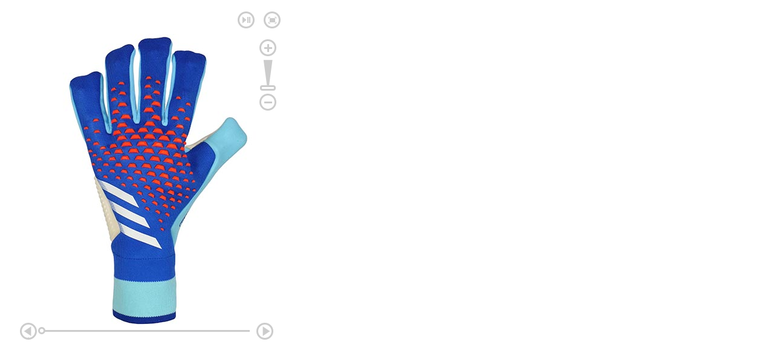

--- FILE ---
content_type: text/html; charset=utf-8
request_url: https://www.torwart.de/medien/360/XAIA0867_js.html
body_size: 294
content:
<html xmlns="http://www.w3.org/1999/xhtml" xml:lang="de" lang="de">
<head>
<title>feuerball3D (XAIA0867)</title>
	<script src='js/jquery-latest.min.js' type='text/javascript'></script>
	<script src='js/jquery.feuerball3D.min.js' type='text/javascript'></script>
	<script src='js/jquery.mousewheel.min.js' type='text/javascript'></script>
	<script src='js/jquery.fullscreen.min.js' type='text/javascript'></script>
	<script src="js/jquery-ui.custom.min.js" type="text/javascript"></script>
	<link rel="stylesheet" href="style/jquery.feuerball3D.css" type="text/css" media="screen" />
	<link rel="stylesheet" href="style/jquery-ui.feuerball.basic.css" type="text/css" media="screen" />
	<link rel="stylesheet" href="style/jquery-ui.feuerball.custom.css" type="text/css" media="screen" />
	<link rel="stylesheet" href="style/jquery-ui.feuerball.future.css" type="text/css" media="screen" />
</head>
<body>
       <div id="javascript_animation">
	  <img id="image" src="XAIA0867/xaia0867-001.jpg" width="470" height="566" alt="360-Grad Animation feuerball3D" />
       </div>
	<script type="text/javascript">
		$(document).ready(function(){
			$('#image').reel({ xml: 'XAIA0867.xml', lW: 2400, lH: 2892 });
		});
	</script>
</body>
</html>


--- FILE ---
content_type: text/css; charset=utf-8
request_url: https://www.torwart.de/medien/360/style/jquery.feuerball3D.css
body_size: 559
content:
#javascript_beispiel {
display: inline-block;
}

.feuerball3D {
position:relativ;
margin: 0 auto;
}

.fb3dpan {
  background: #fff;
  position: relative; /* always set to relative or offset() won't work */
  padding: 0;
  margin: 0;
}

.fb3dpan span.loader { /* the loader label*/
  position:absolute;
  left:0;
  top:0;
  z-index: 1;
  display: none;
  color: #000;
  background: #fff;
  font: normal 9px Arial, Verdana;
  padding: 3px;
}

.fb3dwrap .zoomIcon { /* the zoom icon */
  position:absolute;
  cursor:pointer;
  left:0;
  top:0;
  z-index: 1;
  display: none;
}

#imagebox {
	position: relative;
	background-color: #fff;
	width: 250px;
	height: 250px;
	margin: 0 auto;
}

#lboximgdatacontainer {
	font: 10px Verdana, Helvetica, sans-serif;
	background-color: #fff;
	margin: 0 auto;
	line-height: 1.4em;
	overflow: auto;
	width: 100%;
	padding: 0 10px 0;
	padding: 0 10px 10px 10px; 
	color:#666;
}
#fb3dzoomloading {
	position: absolute;
	top: 40%;
	left: 0%;
	height: 25%;
	width: 100%;
	text-align: center;
	line-height: 0;
}

#lboximgdatacontainer #fb3dzoomlbox-image-details { 
	width: 70%; 
	float: left; 
	text-align: left; 
}	
#fb3dzoom-image-caption { font-weight: bold; }

/* EXTRA Feuerball */

#infinite { 
	position:absolute;
	z-index: 10;
}

#infinite  #zoomin { 
	position:relative;
	overflow:hidden;
	z-index: 10;
	display:inline;
}

#infinite #zoomout { 
	position:relative;
	overflow:hidden;
	z-index: 10;
}

#hotspots, #hotspotclose, #fullscreen, #playpause, #audiomute, #audioslider, #zoomslider, #navigation-x, #navigation-y, #navy, #dragrotate { 
	position:absolute;
	z-index: 11;
}

#hotspots  #hs_on, #hotspots  #hs_off, #fullscreen  #fs_on, #fullscreen  #fs_off, #audiomute #soundon, #audiomute #soundoff, #playpause  #play, #playpause  #pause, #navigation-x  #goleft, #navigation-x #goright, #navigation-y #gotop, #navigation-y #gobottom, #navy  #button_navx, #navy  #button_navy, #dragrotate #drag, #dragrotate #rotate { 
	position:relative;
	overflow:hidden;
	z-index: 11;
}

#hotspots  #hs_off, #fullscreen  #fs_off, #audiomute #soundoff, #playpause  #play, #dragrotate #drag, #dragrotate #rotate { 
	display:none;
}

#hotspotclose  #close { 
	position:relative;
	overflow:hidden;
	z-index: 12;
	display:none;
}

.reel-annotation {
	float: left;
}

.reel-annotation a, .reel-annotation a img {
	border: 0px;
}

.reel-annotation a {
	filter: alpha(opacity = 75);
	-ms-filter: "alpha(opacity = 75)";
	opacity: .75;
}
.reel-annotation a:hover {
	filter: alpha(opacity = 100);
	-ms-filter: "alpha(opacity = 100)";
	opacity: 1.0;
}

--- FILE ---
content_type: text/css; charset=utf-8
request_url: https://www.torwart.de/medien/360/style/jquery-ui.feuerball.basic.css
body_size: 2165
content:
/*
 * jQuery UI CSS Framework 1.8.9
 *
 * Copyright 2011, AUTHORS.txt (http://jqueryui.com/about)
 * Dual licensed under the MIT or GPL Version 2 licenses.
 * http://jquery.org/license
 *
 * http://docs.jquery.com/UI/Theming/API
 */



/* Icons
----------------------------------*/

/* states and images */
.ui-icon { display: block; text-indent: -99999px; overflow: hidden; background-repeat: no-repeat; }



/*
 * jQuery UI CSS Framework 1.8.9
 *
 * Copyright 2011, AUTHORS.txt (http://jqueryui.com/about)
 * Dual licensed under the MIT or GPL Version 2 licenses.
 * http://jquery.org/license
 *
 * http://docs.jquery.com/UI/Theming/API
 *
 * To view and modify this theme, visit http://jqueryui.com/themeroller/?ffDefault=Verdana,Arial,sans-serif&fwDefault=normal&fsDefault=1.1em&cornerRadius=20px&bgColorHeader=cccccc&bgTextureHeader=03_highlight_soft.png&bgImgOpacityHeader=75&borderColorHeader=aaaaaa&fcHeader=222222&iconColorHeader=222222&bgColorContent=ffffff&bgTextureContent=01_flat.png&bgImgOpacityContent=75&borderColorContent=aaaaaa&fcContent=222222&iconColorContent=222222&bgColorDefault=e6e6e6&bgTextureDefault=02_glass.png&bgImgOpacityDefault=75&borderColorDefault=d3d3d3&fcDefault=555555&iconColorDefault=888888&bgColorHover=dadada&bgTextureHover=02_glass.png&bgImgOpacityHover=75&borderColorHover=999999&fcHover=212121&iconColorHover=454545&bgColorActive=ffffff&bgTextureActive=02_glass.png&bgImgOpacityActive=65&borderColorActive=aaaaaa&fcActive=212121&iconColorActive=454545&bgColorHighlight=fbf9ee&bgTextureHighlight=02_glass.png&bgImgOpacityHighlight=55&borderColorHighlight=fcefa1&fcHighlight=363636&iconColorHighlight=2e83ff&bgColorError=fef1ec&bgTextureError=05_inset_soft.png&bgImgOpacityError=95&borderColorError=cd0a0a&fcError=cd0a0a&iconColorError=cd0a0a&bgColorOverlay=aaaaaa&bgTextureOverlay=01_flat.png&bgImgOpacityOverlay=0&opacityOverlay=30&bgColorShadow=aaaaaa&bgTextureShadow=01_flat.png&bgImgOpacityShadow=0&opacityShadow=30&thicknessShadow=8px&offsetTopShadow=-8px&offsetLeftShadow=-8px&cornerRadiusShadow=8px
 */


/* Interaction states
----------------------------------*/
.basic .ui-state-default, .basic .ui-widget-content .ui-state-default, .basic .ui-widget-header .ui-state-default { border: 3px solid #cccccc; background: #ffffff url(basic_navi/basic_off.png) 50% 50% repeat-x; font-weight: normal; color: #cccccc; } /*FB3D*/
.basic .ui-state-default a, .basic .ui-state-default a:link, .basic .ui-state-default a:visited { color: #555555; text-decoration: none; }
.basic .ui-state-hover, .basic .ui-widget-content .ui-state-hover, .basic .ui-widget-header .ui-state-hover { border: 3px solid #cccccc; background: #cccccc url(basic_navi/basic_on.png) 50% 50% repeat-x; font-weight: normal; color: #ffffff; } /*FB3D*/
.basic .ui-state-hover a, .basic .ui-state-hover a:hover { color: #212121; text-decoration: none; }
.basic .ui-state-active, .basic .ui-widget-content .ui-state-active, .basic .ui-widget-header .ui-state-active { border: 3px solid #cccccc; background: #cccccc url(basic_navi/basic_on.png) 50% 50% repeat-x; font-weight: normal; color: #ffffff; }
.basic .ui-state-active a, .basic .ui-state-active a:link, .basic .ui-state-active a:visited { color: #212121; text-decoration: none; }
.basic .ui-widget :active { outline: none; }


/* Icons
----------------------------------*/

/* states and images */
.basic .ui-icon { width: 28px; height: 28px; background-image: url(basic_navi/basic_off.png); }
.basic .ui-widget-content .ui-icon {background-image: url(basic_navi/basic_off.png); }
.basic .ui-widget-header .ui-icon {background-image: url(basic_navi/basic_off.png); }
.basic .ui-state-default .ui-icon { background-image: url(basic_navi/basic_off.png); }
.basic .ui-state-hover .ui-icon {background-image: url(basic_navi/basic_on.png); }
.basic .ui-state-active .ui-icon {background-image: url(basic_navi/basic_on.png); }
.basic .ui-state-highlight .ui-icon {background-image: url(basic_navi/basic_on.png); }
.basic .ui-state-error .ui-icon, .ui-state-error-text .ui-icon {background-image: url(basic_navi/basic_off.png); }

/* positioning */
.basic .ui-feuerball-right { background-position: -17px 0px; } /*FB3D right*/
.basic .ui-feuerball-bottom { background-position: -17px -17px; } /*FB3D bottom*/
.basic .ui-feuerball-left { background-position: 0px 0px; } /*FB3D left*/
.basic .ui-feuerball-top { background-position: 0px -17px; } /*FB3D top*/
.basic .ui-feuerball-zoomin, .basic .ui-feuerball-szoomin { background-position: 0px -78px; } /*FB3D Zoom Plus*/
.basic .ui-feuerball-zoomout, .basic .ui-feuerball-szoomout { background-position: -17px -78px; } /*FB3D Zoom Minus*/
.basic .ui-feuerball-drag { background-position: -34px -34px; } /*FB3D Drag&Drop im Zoom*/
.basic .ui-feuerball-rotate { background-position: -51px -34px; } /*FB3D Rotate im Zoom*/
.basic .ui-feuerball-fullscreen-on { background-position: -34px 0px; } /*FB3D Fullscreen on*/
.basic .ui-feuerball-fullscreen-off { background-position: -34px -17px; } /*FB3D Fullscreen off*/
.basic .ui-feuerball-play { background-position: -51px 0px; } /*FB3D Play*/
.basic .ui-feuerball-pause { background-position: -51px 0px; } /*FB3D Pause*/
.basic .ui-feuerball-sound-on { background-position: -85px 0px; } /*FB3D Sound on*/
.basic .ui-feuerball-sound-off { background-position: -68px 0px; } /*FB3D Sound off*/
.basic .ui-feuerball-hotspots-on { background-position: -85px -17px; } /*FB3D Hotspots on*/
.basic .ui-feuerball-hotspots-off { background-position: -102px -17px; } /*FB3D Hotspots off*/
.basic .ui-feuerball-close { background-position: -51px -17px; } /*FB3D Close*/


/* Misc visuals
----------------------------------*/

/* Corner radius */
.basic .ui-corner-all { -moz-border-radius: 18px; -webkit-border-radius: 18px; border-radius: 18px; } /*FB3D*/



/*
 * jQuery UI Button 1.8.9
 *
 * Copyright 2011, AUTHORS.txt (http://jqueryui.com/about)
 * Dual licensed under the MIT or GPL Version 2 licenses.
 * http://jquery.org/license
 *
 * http://docs.jquery.com/UI/Button#theming
 */
.basic .ui-button { display: inline-block; position: relative; padding: 0; margin-right: .1em; text-decoration: none !important; cursor: pointer; text-align: center; zoom: 1; overflow: visible; } /* the overflow property removes extra width in IE */
.basic .ui-button-icon-only { width: 28px; } /* to make room for the icon, a width needs to be set here */
.basic button.ui-button-icon-only { width: 28px; } /* button elements seem to need a little more width */
.basic .ui-button-icons-only { width: 3.4em; } 
.basic button.ui-button-icons-only { width: 3.7em; } 

/*button text element */
.basic .ui-button .ui-button-text { display: block; line-height: 22px;  }
.basic .ui-button-text-only .ui-button-text { padding: .4em 1em; }
.basic .ui-button-icon-only .ui-button-text, .basic .ui-button-icons-only .ui-button-text { padding: 0em; text-indent: -9999999px; }
.basic .ui-button-text-icon-primary .ui-button-text, .basic .ui-button-text-icons .ui-button-text { padding: .4em 1em .4em 2.1em; }
.basic .ui-button-text-icon-secondary .ui-button-text, .basic .ui-button-text-icons .ui-button-text { padding: .4em 2.1em .4em 1em; }
.basic .ui-button-text-icons .ui-button-text { padding-left: 2.1em; padding-right: 2.1em; }
/* no icon support for input elements, provide padding by default */
.basic input.ui-button { padding: .4em 1em; }

/*button icon element(s) */
.basic .ui-button-icon-only .ui-icon, .basic .ui-button-text-icon-primary .ui-icon, .basic .ui-button-text-icon-secondary .ui-icon, .basic .ui-button-text-icons .ui-icon, .basic .ui-button-icons-only .ui-icon { position: absolute; top: 50%; margin-top: -8px; }
.basic .ui-button-icon-only .ui-icon { left: 50%; margin-left: -8px; }
.basic .ui-button-text-icon-primary .ui-button-icon-primary, .basic .ui-button-text-icons .ui-button-icon-primary, .basic .ui-button-icons-only .ui-button-icon-primary { left: .5em; }
.basic .ui-button-text-icon-secondary .ui-button-icon-secondary, .basic .ui-button-text-icons .ui-button-icon-secondary, .basic .ui-button-icons-only .ui-button-icon-secondary { right: .5em; }
.basic .ui-button-text-icons .ui-button-icon-secondary, .basic .ui-button-icons-only .ui-button-icon-secondary { right: .5em; }

/* workarounds */
.basic button.ui-button::-moz-focus-inner { border: 0; padding: 0; } /* reset extra padding in Firefox */



/*
 * jQuery UI Slider 1.8.9
 *
 * Copyright 2011, AUTHORS.txt (http://jqueryui.com/about)
 * Dual licensed under the MIT or GPL Version 2 licenses.
 * http://jquery.org/license
 *
 * http://docs.jquery.com/UI/Slider#theming
 */
.basic .ui-slider { position: relative; top: 46px; text-align: left; background: url(basic_navi/basic_off.png) 1px -104px repeat-x; border: 0px;}
.basic .ui-slider .ui-slider-handle { position: absolute; z-index: 2; width: 20px; height: 3px; cursor: default; }
.basic .ui-slider .ui-slider-range { position: absolute; z-index: 1; font-size: .7em; display: block; border: 0; background-position: 0 0; }

.basic .ui-slider-horizontal { height: .8em; }
.basic .ui-slider-horizontal .ui-slider-handle { top: -.3em; margin-left: -.6em; }
.basic .ui-slider-horizontal .ui-slider-range { top: 0; height: 100%; }
.basic .ui-slider-horizontal .ui-slider-range-min { left: 0; }
.basic .ui-slider-horizontal .ui-slider-range-max { right: 0; }

.basic .ui-slider-vertical { width: 1.4em; height: 48px; -moz-border-radius: 0px; -webkit-border-radius: 0px; border-radius: 0px;}
.basic .ui-slider-vertical .ui-slider-handle { left: -.2em; margin-left: 0; margin-bottom: -.3em; }
.basic .ui-slider-vertical .ui-slider-range { left: 0; width: 90%; }
.basic .ui-slider-vertical .ui-slider-range-min { bottom: 0; }
.basic .ui-slider-vertical .ui-slider-range-max { top: 0; }

.basic #indicator-x { position: absolute; top:0px; text-align: left; z-index: 11; background: none; -moz-border-radius: 0px; -webkit-border-radius: 0px; border-top: 3px solid #cccccc; border-radius: 0px;}
.basic #indicator-x .ui-slider-range { position: absolute; z-index: 1; font-size: .7em; display: block; border: 0; background-position: 0 0;}
.basic #indicator-x .ui-slider-handle { position: absolute; top: -.5em; margin-left: -.6em; z-index: 2;width: 6px; height: 6px;  cursor: default; }

.basic #indicator-y { position: absolute; top:0px; text-align: left; z-index: 11; background: none; -moz-border-radius: 0px; -webkit-border-radius: 0px; border-right: 3px solid #cccccc; border-radius: 0px;}
.basic #indicator-y .ui-slider-range { position: absolute; z-index: 1; font-size: .7em; display: block; border: 0; background-position: 0 0;}
.basic #indicator-y .ui-slider-handle { position: absolute; left: .5em; margin-left: -.6em; z-index: 2;width: 6px; height: 6px;  cursor: default; }

.basic .hotspot-circle { border: 2px solid #cccccc; background-color: #ffffff; display: inline-block; position: relative; padding: 0; margin-right: .1em; text-decoration: none !important; cursor: pointer; text-align: center; zoom: 1; overflow: visible; width: 10px; height: 10px; -moz-border-radius: 7px; -webkit-border-radius: 7px; border-radius: 7px; }
.basic .hotspot-dot { background-color: #cccccc; display: inline-block; position: relative; padding: 0; margin-right: .1em; text-decoration: none !important; cursor: pointer; text-align: center; zoom: 1; overflow: visible; width: 4px; height: 4px; margin: 3px; -moz-border-radius: 2px; -webkit-border-radius: 2px; border-radius: 2px; }
.basic .hotspot-detail {width: 100%; height: 100%; }
.basic .hotspot-title {padding: 2px; font-weight: bold; }
.basic .hotspot-text {padding: 2px; }

.basic #audioslider { position: absolute; top:0px; width: 40px; height:25px; text-align: left; z-index: 11; background: url(basic_navi/basic_off.png) 0px -50px no-repeat; border: 0px;}
.basic #audioslider .ui-slider-range { position: absolute; z-index: 2; font-size: .7em; height: 20px; cursor: default; }
.basic #audioslider .ui-slider-handle { position: absolute; top: -.1em; margin-left: -.3em; z-index: 2;width: 3px; height: 20px;  cursor: default; }


--- FILE ---
content_type: text/css; charset=utf-8
request_url: https://www.torwart.de/medien/360/style/jquery-ui.feuerball.custom.css
body_size: 3216
content:
/*
 * jQuery UI CSS Framework 1.8.9
 *
 * Copyright 2011, AUTHORS.txt (http://jqueryui.com/about)
 * Dual licensed under the MIT or GPL Version 2 licenses.
 * http://jquery.org/license
 *
 * http://docs.jquery.com/UI/Theming/API
 */



/* Icons
----------------------------------*/

/* states and images */
.custom .ui-icon { display: block; text-indent: -99999px; overflow: hidden; background-repeat: no-repeat; }



/*
 * jQuery UI CSS Framework 1.8.9
 *
 * Copyright 2011, AUTHORS.txt (http://jqueryui.com/about)
 * Dual licensed under the MIT or GPL Version 2 licenses.
 * http://jquery.org/license
 *
 * http://docs.jquery.com/UI/Theming/API
 *
 * To view and modify this theme, visit http://jqueryui.com/themeroller/?ffDefault=Verdana,Arial,sans-serif&fwDefault=normal&fsDefault=1.1em&cornerRadius=20px&bgColorHeader=cccccc&bgTextureHeader=03_highlight_soft.png&bgImgOpacityHeader=75&borderColorHeader=aaaaaa&fcHeader=222222&iconColorHeader=222222&bgColorContent=ffffff&bgTextureContent=01_flat.png&bgImgOpacityContent=75&borderColorContent=aaaaaa&fcContent=222222&iconColorContent=222222&bgColorDefault=e6e6e6&bgTextureDefault=02_glass.png&bgImgOpacityDefault=75&borderColorDefault=d3d3d3&fcDefault=555555&iconColorDefault=888888&bgColorHover=dadada&bgTextureHover=02_glass.png&bgImgOpacityHover=75&borderColorHover=999999&fcHover=212121&iconColorHover=454545&bgColorActive=ffffff&bgTextureActive=02_glass.png&bgImgOpacityActive=65&borderColorActive=aaaaaa&fcActive=212121&iconColorActive=454545&bgColorHighlight=fbf9ee&bgTextureHighlight=02_glass.png&bgImgOpacityHighlight=55&borderColorHighlight=fcefa1&fcHighlight=363636&iconColorHighlight=2e83ff&bgColorError=fef1ec&bgTextureError=05_inset_soft.png&bgImgOpacityError=95&borderColorError=cd0a0a&fcError=cd0a0a&iconColorError=cd0a0a&bgColorOverlay=aaaaaa&bgTextureOverlay=01_flat.png&bgImgOpacityOverlay=0&opacityOverlay=30&bgColorShadow=aaaaaa&bgTextureShadow=01_flat.png&bgImgOpacityShadow=0&opacityShadow=30&thicknessShadow=8px&offsetTopShadow=-8px&offsetLeftShadow=-8px&cornerRadiusShadow=8px
 */


/* Interaction states
----------------------------------*/
.custom .ui-state-default, .custom .ui-widget-content .ui-state-default, .custom .ui-widget-header .ui-state-default { border: 0px; background: none; font-weight: normal; color: #cccccc; } /*FB3D*/
.custom .ui-state-default a, .custom .ui-state-default a:link, .custom .ui-state-default a:visited { color: #555555; text-decoration: none; }
.custom .ui-state-hover, .custom .ui-widget-content .ui-state-hover, .custom .ui-widget-header .ui-state-hover { border: 0px; background: none; font-weight: normal; color: #ffffff; } /*FB3D*/
.custom .ui-state-hover a, .custom .ui-state-hover a:hover { color: #212121; text-decoration: none; }
.custom .ui-state-active, .custom .ui-widget-content .ui-state-active, .custom .ui-widget-header .ui-state-active { border: 0px; background: none; font-weight: normal; color: #ffffff; }
.custom .ui-state-active a, .custom .ui-state-active a:link, .custom .ui-state-active a:visited { color: #212121; text-decoration: none; }
.custom .ui-widget :active { outline: none; }


/* Icons
----------------------------------*/

/* states and images */
.custom .ui-icon { width: 40px; height: 40px; }

/* FB3D right */
.custom .ui-feuerball-right { width: 40px; height: 40px; background-image: url(custom_navi/ani_pfeil_rechts1.png); }
.custom .ui-widget-content .ui-feuerball-right {background-image: url(custom_navi/ani_pfeil_rechts1.png); }
.custom .ui-widget-header .ui-feuerball-right {background-image: url(custom_navi/ani_pfeil_rechts1.png); }
.custom .ui-state-default .ui-feuerball-right { background-image: url(custom_navi/ani_pfeil_rechts1.png); }
.custom .ui-state-hover .ui-feuerball-right, .ui-state-focus .ui-feuerball-right { background-image: url(custom_navi/ani_pfeil_rechts2.png); }
.custom .ui-state-active .ui-feuerball-right {background-image: url(custom_navi/ani_pfeil_rechts3.png); }
.custom .ui-state-highlight .ui-feuerball-right {background-image: url(custom_navi/ani_pfeil_rechts2.png); }
.custom .ui-state-error .ui-feuerball-right, .ui-state-error-text .ui-feuerball-right {background-image: url(custom_navi/ani_pfeil_rechts1.png); }

/* FB3D left */
.custom .ui-feuerball-left { width: 40px; height: 40px; background-image: url(custom_navi/ani_pfeil_links1.png); }
.custom .ui-widget-content .ui-feuerball-left {background-image: url(custom_navi/ani_pfeil_links1.png); }
.custom .ui-widget-header .ui-feuerball-left {background-image: url(custom_navi/ani_pfeil_links1.png); }
.custom .ui-state-default .ui-feuerball-left { background-image: url(custom_navi/ani_pfeil_links1.png); }
.custom .ui-state-hover .ui-feuerball-left, .ui-state-focus .ui-feuerball-left { background-image: url(custom_navi/ani_pfeil_links2.png); }
.custom .ui-state-active .ui-feuerball-left {background-image: url(custom_navi/ani_pfeil_links3.png); }
.custom .ui-state-highlight .ui-feuerball-left {background-image: url(custom_navi/ani_pfeil_links2.png); }
.custom .ui-state-error .ui-feuerball-left, .ui-state-error-text .ui-feuerball-left {background-image: url(custom_navi/ani_pfeil_links1.png); }

/* FB3D top */
.custom .ui-feuerball-top { width: 40px; height: 40px; background-image: url(custom_navi/ani_pfeil_oben1.png); }
.custom .ui-widget-content .ui-feuerball-top {background-image: url(custom_navi/ani_pfeil_oben1.png); }
.custom .ui-widget-header .ui-feuerball-top {background-image: url(custom_navi/ani_pfeil_oben1.png); }
.custom .ui-state-default .ui-feuerball-top { background-image: url(custom_navi/ani_pfeil_oben1.png); }
.custom .ui-state-hover .ui-feuerball-top, .ui-state-focus .ui-feuerball-top { background-image: url(custom_navi/ani_pfeil_oben2.png); }
.custom .ui-state-active .ui-feuerball-top {background-image: url(custom_navi/ani_pfeil_oben3.png); }
.custom .ui-state-highlight .ui-feuerball-top {background-image: url(custom_navi/ani_pfeil_oben2.png); }
.custom .ui-state-error .ui-feuerball-top, .ui-state-error-text .ui-feuerball-top {background-image: url(custom_navi/ani_pfeil_oben1.png); }

/* FB3D unten */
.custom .ui-feuerball-bottom { width: 40px; height: 40px; background-image: url(custom_navi/ani_pfeil_unten1.png); }
.custom .ui-widget-content .ui-feuerball-bottom {background-image: url(custom_navi/ani_pfeil_unten1.png); }
.custom .ui-widget-header .ui-feuerball-bottom {background-image: url(custom_navi/ani_pfeil_unten1.png); }
.custom .ui-state-default .ui-feuerball-bottom { background-image: url(custom_navi/ani_pfeil_unten1.png); }
.custom .ui-state-hover .ui-feuerball-bottom, .ui-state-focus .ui-feuerball-bottom { background-image: url(custom_navi/ani_pfeil_unten2.png); }
.custom .ui-state-active .ui-feuerball-bottom {background-image: url(custom_navi/ani_pfeil_unten3.png); }
.custom .ui-state-highlight .ui-feuerball-bottom {background-image: url(custom_navi/ani_pfeil_unten2.png); }
.custom .ui-state-error .ui-feuerball-bottom, .ui-state-error-text .ui-feuerball-bottom {background-image: url(custom_navi/ani_pfeil_unten1.png); }

/* FB3D ZoomIn */
.custom .ui-feuerball-zoomin { width: 40px; height: 40px; background-image: url(custom_navi/ani_zoom_plus1.png); }
.custom .ui-widget-content .ui-feuerball-zoomin {background-image: url(custom_navi/ani_zoom_plus1.png); }
.custom .ui-widget-header .ui-feuerball-zoomin {background-image: url(custom_navi/ani_zoom_plus1.png); }
.custom .ui-state-default .ui-feuerball-zoomin { background-image: url(custom_navi/ani_zoom_plus1.png); }
.custom .ui-state-hover .ui-feuerball-zoomin, .ui-state-focus .ui-feuerball-zoomin { background-image: url(custom_navi/ani_zoom_plus2.png); }
.custom .ui-state-active .ui-feuerball-zoomin {background-image: url(custom_navi/ani_zoom_plus3.png); }
.custom .ui-state-highlight .ui-feuerball-zoomin {background-image: url(custom_navi/ani_zoom_plus2.png); }
.custom .ui-state-error .ui-feuerball-zoomin, .ui-state-error-text .ui-feuerball-zoomin {background-image: url(custom_navi/ani_zoom_plus1.png); }

/* FB3D ZoomOut */
.custom .ui-feuerball-zoomout { width: 40px; height: 40px; background-image: url(custom_navi/ani_zoom_minus1.png); }
.custom .ui-widget-content .ui-feuerball-zoomout {background-image: url(custom_navi/ani_zoom_minus1.png); }
.custom .ui-widget-header .ui-feuerball-zoomout {background-image: url(custom_navi/ani_zoom_minus1.png); }
.custom .ui-state-default .ui-feuerball-zoomout { background-image: url(custom_navi/ani_zoom_minus1.png); }
.custom .ui-state-hover .ui-feuerball-zoomout, .ui-state-focus .ui-feuerball-zoomout { background-image: url(custom_navi/ani_zoom_minus2.png); }
.custom .ui-state-active .ui-feuerball-zoomout {background-image: url(custom_navi/ani_zoom_minus3.png); }
.custom .ui-state-highlight .ui-feuerball-zoomout {background-image: url(custom_navi/ani_zoom_minus2.png); }
.custom .ui-state-error .ui-feuerball-zoomout, .ui-state-error-text .ui-feuerball-zoomout {background-image: url(custom_navi/ani_zoom_minus1.png); }

/* FB3D SuperZoomIn */
.custom .ui-feuerball-szoomin { width: 26px; height: 26px; background-image: url(custom_navi/ani_szoom_plus1.png); }
.custom .ui-widget-content .ui-feuerball-szoomin {background-image: url(custom_navi/ani_szoom_plus1.png); }
.custom .ui-widget-header .ui-feuerball-szoomin {background-image: url(custom_navi/ani_szoom_plus1.png); }
.custom .ui-state-default .ui-feuerball-szoomin { background-image: url(custom_navi/ani_szoom_plus1.png); }
.custom .ui-state-hover .ui-feuerball-szoomin, .ui-state-focus .ui-feuerball-szoomin { background-image: url(custom_navi/ani_szoom_plus2.png); }
.custom .ui-state-active .ui-feuerball-szoomin {background-image: url(custom_navi/ani_szoom_plus2.png); }
.custom .ui-state-highlight .ui-feuerball-szoomin {background-image: url(custom_navi/ani_szoom_plus2.png); }
.custom .ui-state-error .ui-feuerball-szoomin, .ui-state-error-text .ui-feuerball-szoomin {background-image: url(custom_navi/ani_szoom_plus1.png); }

/* FB3D SuperZoomOut */
.custom .ui-feuerball-szoomout { width: 26px; height: 26px; background-image: url(custom_navi/ani_szoom_minus1.png); }
.custom .ui-widget-content .ui-feuerball-szoomout {background-image: url(custom_navi/ani_szoom_minus1.png); }
.custom .ui-widget-header .ui-feuerball-szoomout {background-image: url(custom_navi/ani_szoom_minus1.png); }
.custom .ui-state-default .ui-feuerball-szoomout { background-image: url(custom_navi/ani_szoom_minus1.png); }
.custom .ui-state-hover .ui-feuerball-szoomout, .ui-state-focus .ui-feuerball-szoomout { background-image: url(custom_navi/ani_szoom_minus2.png); }
.custom .ui-state-active .ui-feuerball-szoomout {background-image: url(custom_navi/ani_szoom_minus2.png); }
.custom .ui-state-highlight .ui-feuerball-szoomout {background-image: url(custom_navi/ani_szoom_minus2.png); }
.custom .ui-state-error .ui-feuerball-szoomout, .ui-state-error-text .ui-feuerball-szoomout {background-image: url(custom_navi/ani_szoom_minus1.png); }

/* FB3D Play */
.custom .ui-feuerball-play { width: 40px; height: 40px; background-image: url(custom_navi/ani_playpause_off.png); }
.custom .ui-widget-content .ui-feuerball-play {background-image: url(custom_navi/ani_playpause_off.png); }
.custom .ui-widget-header .ui-feuerball-play {background-image: url(custom_navi/ani_playpause_off.png); }
.custom .ui-state-default .ui-feuerball-play { background-image: url(custom_navi/ani_playpause_off.png); }
.custom .ui-state-hover .ui-feuerball-play, .ui-state-focus .ui-feuerball-play { background-image: url(custom_navi/ani_playpause_on.png); }
.custom .ui-state-active .ui-feuerball-play {background-image: url(custom_navi/ani_playpause_on.png); }
.custom .ui-state-highlight .ui-feuerball-play {background-image: url(custom_navi/ani_playpause_on.png); }
.custom .ui-state-error .ui-feuerball-play, .ui-state-error-text .ui-feuerball-play {background-image: url(custom_navi/ani_playpause_off.png); }

/* FB3D Pause */
.custom .ui-feuerball-pause { width: 40px; height: 40px; background-image: url(custom_navi/ani_playpause_on.png); }
.custom .ui-widget-content .ui-feuerball-pause {background-image: url(custom_navi/ani_playpause_on.png); }
.custom .ui-widget-header .ui-feuerball-pause {background-image: url(custom_navi/ani_playpause_on.png); }
.custom .ui-state-default .ui-feuerball-pause { background-image: url(custom_navi/ani_playpause_on.png); }
.custom .ui-state-hover .ui-feuerball-pause, .ui-state-focus .ui-feuerball-pause { background-image: url(custom_navi/ani_playpause_off.png); }
.custom .ui-state-active .ui-feuerball-pause {background-image: url(custom_navi/ani_playpause_off.png); }
.custom .ui-state-highlight .ui-feuerball-pause {background-image: url(custom_navi/ani_playpause_off.png); }
.custom .ui-state-error .ui-feuerball-pause, .ui-state-error-text .ui-feuerball-pause {background-image: url(custom_navi/ani_playpause_on.png); }

/* FB3D Drag im Zoom */
.custom .ui-feuerball-drag { width: 40px; height: 40px; background-image: url(custom_navi/ani_dragbutton_off.png); }
.custom .ui-widget-content .ui-feuerball-drag {background-image: url(custom_navi/ani_dragbutton_off.png); }
.custom .ui-widget-header .ui-feuerball-drag {background-image: url(custom_navi/ani_dragbutton_off.png); }
.custom .ui-state-default .ui-feuerball-drag { background-image: url(custom_navi/ani_dragbutton_off.png); }
.custom .ui-state-hover .ui-feuerball-drag, .ui-state-focus .ui-feuerball-drag { background-image: url(custom_navi/ani_dragbutton_on.png); }
.custom .ui-state-active .ui-feuerball-drag {background-image: url(custom_navi/ani_dragbutton_on.png); }
.custom .ui-state-highlight .ui-feuerball-drag {background-image: url(custom_navi/ani_dragbutton_on.png); }
.custom .ui-state-error .ui-feuerball-drag, .ui-state-error-text .ui-feuerball-drag {background-image: url(custom_navi/ani_dragbutton_off.png); }

/* FB3D Rotate im Zoom */
.custom .ui-feuerball-rotate { width: 40px; height: 40px; background-image: url(custom_navi/ani_rotatebutton_on.png); }
.custom .ui-widget-content .ui-feuerball-rotate {background-image: url(custom_navi/ani_rotatebutton_on.png); }
.custom .ui-widget-header .ui-feuerball-rotate {background-image: url(custom_navi/ani_rotatebutton_on.png); }
.custom .ui-state-default .ui-feuerball-rotate { background-image: url(custom_navi/ani_rotatebutton_on.png); }
.custom .ui-state-hover .ui-feuerball-rotate, .ui-state-focus .ui-feuerball-rotate { background-image: url(custom_navi/ani_rotatebutton_off.png); }
.custom .ui-state-active .ui-feuerball-rotate {background-image: url(custom_navi/ani_rotatebutton_off.png); }
.custom .ui-state-highlight .ui-feuerball-rotate {background-image: url(custom_navi/ani_rotatebutton_off.png); }
.custom .ui-state-error .ui-feuerball-rotate, .ui-state-error-text .ui-feuerball-rotate {background-image: url(custom_navi/ani_rotatebutton_on.png); }

/* FB3D Fullscreen On */
.custom .ui-feuerball-fullscreen-on { width: 40px; height: 40px; background-image: url(custom_navi/ani_fullscreen_on1.png); }
.custom .ui-widget-content .ui-feuerball-fullscreen-on {background-image: url(custom_navi/ani_fullscreen_on1.png); }
.custom .ui-widget-header .ui-feuerball-fullscreen-on {background-image: url(custom_navi/ani_fullscreen_on1.png); }
.custom .ui-state-default .ui-feuerball-fullscreen-on { background-image: url(custom_navi/ani_fullscreen_on1.png); }
.custom .ui-state-hover .ui-feuerball-fullscreen-on, .ui-state-focus .ui-feuerball-fullscreen-on { background-image: url(custom_navi/ani_fullscreen_on2.png); }
.custom .ui-state-active .ui-feuerball-fullscreen-on {background-image: url(custom_navi/ani_fullscreen_on2.png); }
.custom .ui-state-highlight .ui-feuerball-fullscreen-on {background-image: url(custom_navi/ani_fullscreen_on2.png); }
.custom .ui-state-error .ui-feuerball-fullscreen-on, .ui-state-error-text .ui-feuerball-fullscreen-on {background-image: url(custom_navi/ani_fullscreen_on1.png); }

/* FB3D Fullscreen Off */
.custom .ui-feuerball-fullscreen-off { width: 40px; height: 40px; background-image: url(custom_navi/ani_fullscreen_on1.png); }
.custom .ui-widget-content .ui-feuerball-fullscreen-off {background-image: url(custom_navi/ani_fullscreen_on1.png); }
.custom .ui-widget-header .ui-feuerball-fullscreen-off {background-image: url(custom_navi/ani_fullscreen_on1.png); }
.custom .ui-state-default .ui-feuerball-fullscreen-off { background-image: url(custom_navi/ani_fullscreen_on1.png); }
.custom .ui-state-hover .ui-feuerball-fullscreen-off, .ui-state-focus .ui-feuerball-fullscreen-off { background-image: url(custom_navi/ani_fullscreen_on2.png); }
.custom .ui-state-active .ui-feuerball-fullscreen-off {background-image: url(custom_navi/ani_fullscreen_on2.png); }
.custom .ui-state-highlight .ui-feuerball-fullscreen-off {background-image: url(custom_navi/ani_fullscreen_on2.png); }
.custom .ui-state-error .ui-feuerball-fullscreen-off, .ui-state-error-text .ui-feuerball-fullscreen-off {background-image: url(custom_navi/ani_fullscreen_on1.png); }

/* FB3D Sound On */
.custom .ui-feuerball-sound-on { width: 40px; height: 40px; background-image: url(custom_navi/ani_audio_on1.png); }
.custom .ui-widget-content .ui-feuerball-sound-on {background-image: url(custom_navi/ani_audio_on1.png); }
.custom .ui-widget-header .ui-feuerball-sound-on {background-image: url(custom_navi/ani_audio_on1.png); }
.custom .ui-state-default .ui-feuerball-sound-on { background-image: url(custom_navi/ani_audio_on1.png); }
.custom .ui-state-hover .ui-feuerball-sound-on, .ui-state-focus .ui-feuerball-sound-on { background-image: url(custom_navi/ani_audio_on2.png); }
.custom .ui-state-active .ui-feuerball-sound-on {background-image: url(custom_navi/ani_audio_on2.png); }
.custom .ui-state-highlight .ui-feuerball-sound-on {background-image: url(custom_navi/ani_audio_on2.png); }
.custom .ui-state-error .ui-feuerball-sound-on, .ui-state-error-text .ui-feuerball-sound-on {background-image: url(custom_navi/ani_audio_on1.png); }

/* FB3D Sound Off */
.custom .ui-feuerball-sound-off { width: 40px; height: 40px; background-image: url(custom_navi/ani_audio_off2.png); }
.custom .ui-widget-content .ui-feuerball-sound-off {background-image: url(custom_navi/ani_audio_off2.png); }
.custom .ui-widget-header .ui-feuerball-sound-off {background-image: url(custom_navi/ani_audio_off2.png); }
.custom .ui-state-default .ui-feuerball-sound-off { background-image: url(custom_navi/ani_audio_off2.png); }
.custom .ui-state-hover .ui-feuerball-sound-off, .ui-state-focus .ui-feuerball-sound-off { background-image: url(custom_navi/ani_audio_off1.png); }
.custom .ui-state-active .ui-feuerball-sound-off {background-image: url(custom_navi/ani_audio_off1.png); }
.custom .ui-state-highlight .ui-feuerball-sound-off {background-image: url(custom_navi/ani_audio_off1.png); }
.custom .ui-state-error .ui-feuerball-sound-off, .ui-state-error-text .ui-feuerball-sound-off {background-image: url(custom_navi/ani_audio_off2.png); }

/* FB3D Hotspots On */
.custom .ui-feuerball-hotspots-on { width: 40px; height: 40px; background-image: url(custom_navi/ani_hotspot_on1.png); }
.custom .ui-widget-content .ui-feuerball-hotspots-on {background-image: url(custom_navi/ani_hotspot_on1.png); }
.custom .ui-widget-header .ui-feuerball-hotspots-on {background-image: url(custom_navi/ani_hotspot_on1.png); }
.custom .ui-state-default .ui-feuerball-hotspots-on { background-image: url(custom_navi/ani_hotspot_on1.png); }
.custom .ui-state-hover .ui-feuerball-hotspots-on, .ui-state-focus .ui-feuerball-hotspots-on { background-image: url(custom_navi/ani_hotspot_on2.png); }
.custom .ui-state-active .ui-feuerball-hotspots-on {background-image: url(custom_navi/ani_hotspot_on2.png); }
.custom .ui-state-highlight .ui-feuerball-hotspots-on {background-image: url(custom_navi/ani_hotspot_on2.png); }
.custom .ui-state-error .ui-feuerball-hotspots-on, .ui-state-error-text .ui-feuerball-hotspots-on {background-image: url(custom_navi/ani_hotspot_on1.png); }

/* FB3D Hotspots Off */
.custom .ui-feuerball-hotspots-off { width: 40px; height: 40px; background-image: url(custom_navi/ani_hotspot_off2.png); }
.custom .ui-widget-content .ui-feuerball-hotspots-off {background-image: url(custom_navi/ani_hotspot_off2.png); }
.custom .ui-widget-header .ui-feuerball-hotspots-off {background-image: url(custom_navi/ani_hotspot_off2.png); }
.custom .ui-state-default .ui-feuerball-hotspots-off { background-image: url(custom_navi/ani_hotspot_off2.png); }
.custom .ui-state-hover .ui-feuerball-hotspots-off, .ui-state-focus .ui-feuerball-hotspots-off { background-image: url(custom_navi/ani_hotspot_off1.png); }
.custom .ui-state-active .ui-feuerball-hotspots-off {background-image: url(custom_navi/ani_hotspot_off1.png); }
.custom .ui-state-highlight .ui-feuerball-hotspots-off {background-image: url(custom_navi/ani_hotspot_off1.png); }
.custom .ui-state-error .ui-feuerball-hotspots-off, .ui-state-error-text .ui-feuerball-hotspots-off {background-image: url(custom_navi/ani_hotspot_off2.png); }

/* FB3D Hotspot Close */
.custom .ui-feuerball-close { width: 40px; height: 40px; background-image: url(custom_navi/ani_close1.png); }
.custom .ui-widget-content .ui-feuerball-close {background-image: url(custom_navi/ani_close1.png); }
.custom .ui-widget-header .ui-feuerball-close {background-image: url(custom_navi/ani_close1.png); }
.custom .ui-state-default .ui-feuerball-close { background-image: url(custom_navi/ani_close1.png); }
.custom .ui-state-hover .ui-feuerball-close, .ui-state-focus .ui-feuerball-close { background-image: url(custom_navi/ani_close2.png); }
.custom .ui-state-active .ui-feuerball-close {background-image: url(custom_navi/ani_close2.png); }
.custom .ui-state-highlight .ui-feuerball-close {background-image: url(custom_navi/ani_close2.png); }
.custom .ui-state-error .ui-feuerball-close, .ui-state-error-text .ui-feuerball-close {background-image: url(custom_navi/ani_close1.png); }


/*
 * jQuery UI Button 1.8.9
 *
 * Copyright 2011, AUTHORS.txt (http://jqueryui.com/about)
 * Dual licensed under the MIT or GPL Version 2 licenses.
 * http://jquery.org/license
 *
 * http://docs.jquery.com/UI/Button#theming
 */
.custom .ui-button { display: inline-block; position: relative; padding: 0; margin-right: .1em; text-decoration: none !important; cursor: pointer; text-align: center; zoom: 1; overflow: visible; } /* the overflow property removes extra width in IE */
.custom .ui-button-icon-only { width: 40px; } /* to make room for the icon, a width needs to be set here */
.custom button.ui-button-icon-only { width: 40px; } /* button elements seem to need a little more width */
.custom .ui-button-icons-only { width: 3.4em; } 
.custom button.ui-button-icons-only { width: 3.7em; } 

/*button text element */
.custom .ui-button .ui-button-text { display: block; line-height: 40px;  }
.custom .ui-button-text-only .ui-button-text { padding: .4em 1em; }
.custom .ui-button-icon-only .ui-button-text, .custom .ui-button-icons-only .ui-button-text { padding: 0em; text-indent: -9999999px; }
.custom .ui-button-text-icon-primary .ui-button-text, .custom .ui-button-text-icons .ui-button-text { padding: .4em 1em .4em 2.1em; }
.custom .ui-button-text-icon-secondary .ui-button-text, .custom .ui-button-text-icons .ui-button-text { padding: .4em 2.1em .4em 1em; }
.custom .ui-button-text-icons .ui-button-text { padding-left: 2.1em; padding-right: 2.1em; }
/* no icon support for input elements, provide padding by default */
.custom input.ui-button { padding: .4em 1em; }

/*button icon element(s) */
.custom .ui-button-icon-only .ui-icon, .custom .ui-button-text-icon-primary .ui-icon, .custom .ui-button-text-icon-secondary .ui-icon, .custom .ui-button-text-icons .ui-icon, .custom .ui-button-icons-only .ui-icon { position: absolute; top: 50%; margin-top: -8px; }
.custom .ui-button-icon-only .ui-icon { left: 50%; margin-left: -20px; top: 50%; margin-top: -20px; }
.custom .ui-button-text-icon-primary .ui-button-icon-primary, .custom .ui-button-text-icons .ui-button-icon-primary, .custom .ui-button-icons-only .ui-button-icon-primary { left: .5em; }
.custom .ui-button-text-icon-secondary .ui-button-icon-secondary, .custom .ui-button-text-icons .ui-button-icon-secondary, .custom .ui-button-icons-only .ui-button-icon-secondary { right: .5em; }
.custom .ui-button-text-icons .ui-button-icon-secondary, .custom .ui-button-icons-only .ui-button-icon-secondary { right: .5em; }

/* workarounds */
.custom button.ui-button::-moz-focus-inner { border: 0; padding: 0; } /* reset extra padding in Firefox */



/*
 * jQuery UI Slider 1.8.9
 *
 * Copyright 2011, AUTHORS.txt (http://jqueryui.com/about)
 * Dual licensed under the MIT or GPL Version 2 licenses.
 * http://jquery.org/license
 *
 * http://docs.jquery.com/UI/Slider#theming
 */
.custom .ui-slider { position: relative; top: 46px; text-align: left; background: url(custom_navi/ani_szoom_dreieck.png); border: 0px;}
.custom .ui-slider .ui-slider-handle { position: absolute; z-index: 2; width: 26px; height: 9px; background: url(custom_navi/ani_szoom_regler.png); cursor: default; }
.custom .ui-slider .ui-slider-range { position: absolute; z-index: 1; font-size: .7em; display: block; border: 0; background-position: 0 0; }

.custom .ui-slider-horizontal { height: .8em; }
.custom .ui-slider-horizontal .ui-slider-handle { top: -.3em; margin-left: -.6em; }
.custom .ui-slider-horizontal .ui-slider-range { top: 0; height: 100%; }
.custom .ui-slider-horizontal .ui-slider-range-min { left: 0; }
.custom .ui-slider-horizontal .ui-slider-range-max { right: 0; }

.custom .ui-slider-vertical { width: 1.4em; height: 48px; -moz-border-radius: 0px; -webkit-border-radius: 0px; border-radius: 0px;}
.custom .ui-slider-vertical .ui-slider-handle { left: -.2em; margin-left: 0; margin-bottom: -.3em; }
.custom .ui-slider-vertical .ui-slider-range { left: 0; width: 90%; }
.custom .ui-slider-vertical .ui-slider-range-min { bottom: 0; }
.custom .ui-slider-vertical .ui-slider-range-max { top: 0; }

.custom #indicator-x { position: absolute; top:0px; text-align: left; z-index: 11; background-position: 0 0; background: url(custom_navi/ani_linie.png); background-repeat: no-repeat; -moz-border-radius: 0px; -webkit-border-radius: 0px; border-radius: 0px;}
.custom #indicator-x .ui-slider-range { position: absolute; z-index: 1; height: 5px; display: block; border: 0; }
.custom #indicator-x .ui-slider-handle { position: absolute; top: -.4em; margin-left: -.6em; z-index: 2;width: 17px; height: 17px; background: url(custom_navi/ani_regler.png); cursor: default; }

.custom #indicator-y { position: relative; top:0px; text-align: left; background-position: 0 0; background: url(custom_navi/ani_linie2.png); background-repeat: no-repeat; -moz-border-radius: 0px; -webkit-border-radius: 0px; border-radius: 0px;}
.custom #indicator-y .ui-slider-range { position: absolute; z-index: 1; width: 5px; display: block; border: 0; }
.custom #indicator-y .ui-slider-handle { position: absolute; left: -.4em; margin-top: -.3em; z-index: 2;width: 17px; height: 17px; background: url(custom_navi/ani_regler.png); cursor: default; }

.custom #zoomslider { width: 1.0em; height: 46px; -moz-border-radius: 0px; -webkit-border-radius: 0px; border-radius: 0px;}
.custom #zoomslider .ui-slider-handle { left: -.15em; margin-left: -.15em; margin-bottom: -.4em; }

.custom .hotspot-circle { border: 2px solid #4e4e4e; background-color: #ffffff; display: inline-block; position: relative; padding: 0; margin-right: .1em; text-decoration: none !important; cursor: pointer; text-align: center; zoom: 1; overflow: visible; width: 10px; height: 10px; -moz-border-radius: 7px; -webkit-border-radius: 7px; border-radius: 7px; }
.custom .hotspot-dot { background-color: #4e4e4e; display: inline-block; position: relative; padding: 0; margin-right: .1em; text-decoration: none !important; cursor: pointer; text-align: center; zoom: 1; overflow: visible; width: 4px; height: 4px; margin: 3px; -moz-border-radius: 2px; -webkit-border-radius: 2px; border-radius: 2px; }
.custom .hotspot-detail {width: 100%; height: 100%; }
.custom .hotspot-title {padding: 2px; font-weight: bold; }
.custom .hotspot-text {padding: 2px; }

.custom #audioslider { position: absolute; top:0px;width: 40px; height:25px; text-align: left; z-index: 11; background-position: 0 0; background: url(custom_navi/ani_audio_dreieck.png); background-repeat: no-repeat; -moz-border-radius: 0px; -webkit-border-radius: 0px; border-radius: 0px;}
.custom #audioslider .ui-slider-range { position: absolute; z-index: 1;  height: 20px; display: block; border: 0; }
.custom #audioslider .ui-slider-handle { position: absolute; top: -.2em; margin-left: -.3em; z-index: 2; width: 9px; height: 26px; background: url(custom_navi/ani_audio_regler.png); cursor: default; }


--- FILE ---
content_type: text/css; charset=utf-8
request_url: https://www.torwart.de/medien/360/style/jquery-ui.feuerball.future.css
body_size: 2456
content:
/*
 * jQuery UI CSS Framework 1.8.9
 *
 * Copyright 2011, AUTHORS.txt (http://jqueryui.com/about)
 * Dual licensed under the MIT or GPL Version 2 licenses.
 * http://jquery.org/license
 *
 * http://docs.jquery.com/UI/Theming/API
 */



/* Icons
----------------------------------*/

/* states and images */
.ui-icon { display: block; text-indent: -99999px; overflow: hidden; background-repeat: no-repeat; }



/*
 * jQuery UI CSS Framework 1.8.9
 *
 * Copyright 2011, AUTHORS.txt (http://jqueryui.com/about)
 * Dual licensed under the MIT or GPL Version 2 licenses.
 * http://jquery.org/license
 *
 * http://docs.jquery.com/UI/Theming/API
 *
 * To view and modify this theme, visit http://jqueryui.com/themeroller/?ffDefault=Verdana,Arial,sans-serif&fwDefault=normal&fsDefault=1.1em&cornerRadius=20px&bgColorHeader=cccccc&bgTextureHeader=03_highlight_soft.png&bgImgOpacityHeader=75&borderColorHeader=aaaaaa&fcHeader=222222&iconColorHeader=222222&bgColorContent=ffffff&bgTextureContent=01_flat.png&bgImgOpacityContent=75&borderColorContent=aaaaaa&fcContent=222222&iconColorContent=222222&bgColorDefault=e6e6e6&bgTextureDefault=02_glass.png&bgImgOpacityDefault=75&borderColorDefault=d3d3d3&fcDefault=555555&iconColorDefault=888888&bgColorHover=dadada&bgTextureHover=02_glass.png&bgImgOpacityHover=75&borderColorHover=999999&fcHover=212121&iconColorHover=454545&bgColorActive=ffffff&bgTextureActive=02_glass.png&bgImgOpacityActive=65&borderColorActive=aaaaaa&fcActive=212121&iconColorActive=454545&bgColorHighlight=fbf9ee&bgTextureHighlight=02_glass.png&bgImgOpacityHighlight=55&borderColorHighlight=fcefa1&fcHighlight=363636&iconColorHighlight=2e83ff&bgColorError=fef1ec&bgTextureError=05_inset_soft.png&bgImgOpacityError=95&borderColorError=cd0a0a&fcError=cd0a0a&iconColorError=cd0a0a&bgColorOverlay=aaaaaa&bgTextureOverlay=01_flat.png&bgImgOpacityOverlay=0&opacityOverlay=30&bgColorShadow=aaaaaa&bgTextureShadow=01_flat.png&bgImgOpacityShadow=0&opacityShadow=30&thicknessShadow=8px&offsetTopShadow=-8px&offsetLeftShadow=-8px&cornerRadiusShadow=8px
 */


/* Interaction states
----------------------------------*/
.future .ui-state-default, .future .ui-widget-content .ui-state-default, .future .ui-widget-header .ui-state-default { border: 1px solid #b1b1b1; font-weight: normal; color: #cccccc; } /*FB3D*/
.future .ui-state-default a, .future .ui-state-default a:link, .future .ui-state-default a:visited { color: #555555; text-decoration: none; }
.future .ui-state-hover, .future .ui-widget-content .ui-state-hover, .future .ui-widget-header .ui-state-hover { border: 1px solid #b1b1b1; background: #cccccc url(future_navi/future_on.png) 50% 50% repeat-x; font-weight: normal; color: #ffffff; } /*FB3D*/
.future .ui-state-hover a, .future .ui-state-hover a:hover { color: #212121; text-decoration: none; }
.future .ui-state-active, .future .ui-widget-content .ui-state-active, .future .ui-widget-header .ui-state-active { border: 1px solid #b1b1b1; background: #cccccc url(future_navi/future_on.png) 50% 50% repeat-x; font-weight: normal; color: #ffffff; }
.future .ui-state-active a, .future .ui-state-active a:link, .future .ui-state-active a:visited { color: #212121; text-decoration: none; }
.future .ui-widget :active { outline: none; }

.future .ui-state-default, .future .ui-widget-content .ui-state-default, .future .ui-widget-header .ui-state-default {
	background-image: linear-gradient(top, #fff 25%, #ccc 100%);
	background-image: -moz-linear-gradient(top, #fff 25%, #ccc 100%);
	background-image: -webkit-linear-gradient(top, #fff 25%, #ccc 100%);
	background-image: -ms-linear-gradient(top, #fff 25%, #ccc 100%);
	background-image: -o-linear-gradient(top, #fff 25%, #ccc 100%);
	filter: progid:DXImageTransform.Microsoft.gradient(startColorstr='#ffffff', endColorstr='#cccccc');
}

.future #futurenavi-x, .future #futurenavi-y, .future #futurezoom, .future #futureaudio {
	background-image: linear-gradient(top, #ccc 0%, #fff 75%);
	background-image: -moz-linear-gradient(top, #ccc 0%, #fff 75%);
	background-image: -webkit-linear-gradient(top, #ccc 0%, #fff 75%);
	background-image: -ms-linear-gradient(top, #ccc 0%, #fff 75%);
	background-image: -o-linear-gradient(top, #ccc 0%, #fff 75%);
	filter: progid:DXImageTransform.Microsoft.gradient(startColorstr='#cccccc', endColorstr='#ffffff');
}

/* Icons
----------------------------------*/

/* states and images */
.future .ui-icon { width: 30px; height: 26px; background-image: url(future_navi/future_off.png); }
.future .ui-widget-content .ui-icon {background-image: url(future_navi/future_off.png); }
.future .ui-widget-header .ui-icon {background-image: url(future_navi/future_off.png); }
.future .ui-state-default .ui-icon { background-image: url(future_navi/future_off.png); }
.future .ui-state-hover .ui-icon {background-image: url(future_navi/future_on.png); }
.future .ui-state-active .ui-icon {background-image: url(future_navi/future_on.png); }
.future .ui-state-highlight .ui-icon {background-image: url(future_navi/future_on.png); }
.future .ui-state-error .ui-icon, .ui-state-error-text .ui-icon {background-image: url(future_navi/future_off.png); }

/* positioning */
.future .ui-feuerball-zoomin { background-position: -60px 0px; } /*FB3D Zoom Plus*/
.future .ui-feuerball-zoomout { background-position: -90px 0px; } /*FB3D Zoom Minus*/
.future .ui-feuerball-szoomin { background-position: -120px 0px; } /*FB3D Infinite Zoom Plus*/
.future .ui-feuerball-szoomout { background-position: -150px 0px; } /*FB3D Infinite Zoom Minus*/
.future .ui-feuerball-fullscreen-on { background-position: -60px -50px; } /*FB3D Fullscreen on*/
.future .ui-feuerball-fullscreen-off { background-position: -90px -50px; } /*FB3D Fullscreen off*/
.future .ui-feuerball-play { background-position: 0px 0px; } /*FB3D Play*/
.future .ui-feuerball-pause { background-position: -30px 0px; } /*FB3D Pause*/
.future .ui-feuerball-sound-on { background-position: 0px -25px; } /*FB3D Sound on*/
.future .ui-feuerball-sound-off { background-position: -30px -25px; } /*FB3D Sound off*/
.future .ui-feuerball-drag { background-position: 0px -50px; } /*FB3D Drag&Drop im Zoom*/
.future .ui-feuerball-rotate { background-position: -30px -50px; } /*FB3D Rotate im Zoom*/
.future .ui-feuerball-hotspots-on { background-position: -30px -75px; } /*FB3D Hotspots on*/
.future .ui-feuerball-hotspots-off { background-position: -60px -75px; } /*FB3D Hotspots off*/
.future .ui-feuerball-close { background-position: -90px -75px; } /*FB3D Close*/
.future .ui-feuerball-navy { background-position: -60px -25px; } /*FB3D Navigation Y*/
.future .ui-feuerball-navx { background-position: -90px -25px; } /*FB3D Navigation X*/


/* Misc visuals
----------------------------------*/

/*
 * jQuery UI Button 1.8.9
 *
 * Copyright 2011, AUTHORS.txt (http://jqueryui.com/about)
 * Dual licensed under the MIT or GPL Version 2 licenses.
 * http://jquery.org/license
 *
 * http://docs.jquery.com/UI/Button#theming
 */
.future .ui-button { display: inline-block; position: relative; padding: 0; margin-top: 0; margin-right: .1em; text-decoration: none !important; cursor: pointer; text-align: center; zoom: 1; overflow: visible; } /* the overflow property removes extra width in IE */
.future .ui-button-icon-only { width: 30px; } /* to make room for the icon, a width needs to be set here */
.future button.ui-button-icon-only { width: 30px; } /* button elements seem to need a little more width */
.future .ui-button-icons-only { width: 3.4em; } 
.future button.ui-button-icons-only { width: 3.7em; } 

/*button text element */
.future .ui-button .ui-button-text { display: block; line-height: 24px;  }
.future .ui-button-text-only .ui-button-text { padding: .4em 1em; }
.future .ui-button-icon-only .ui-button-text, .future .ui-button-icons-only .ui-button-text { padding: 0em; text-indent: -9999999px; }
.future .ui-button-text-icon-primary .ui-button-text, .future .ui-button-text-icons .ui-button-text { padding: .4em 1em .4em 2.1em; }
.future .ui-button-text-icon-secondary .ui-button-text, .future .ui-button-text-icons .ui-button-text { padding: .4em 2.1em .4em 1em; }
.future .ui-button-text-icons .ui-button-text { padding-left: 2.1em; padding-right: 2.1em; }
/* no icon support for input elements, provide padding by default */
.future input.ui-button { padding: .4em 1em; }

/*button icon element(s) */
.future .ui-button-icon-only .ui-icon, .future .ui-button-text-icon-primary .ui-icon, .future .ui-button-text-icon-secondary .ui-icon, .future .ui-button-text-icons .ui-icon, .future .ui-button-icons-only .ui-icon { position: absolute; top: 50%; margin-top: -12px; }
.future .ui-button-icon-only .ui-icon { left: 50%; margin-left: -15px; }
.future .ui-button-text-icon-primary .ui-button-icon-primary, .future .ui-button-text-icons .ui-button-icon-primary, .future .ui-button-icons-only .ui-button-icon-primary { left: .5em; }
.future .ui-button-text-icon-secondary .ui-button-icon-secondary, .future .ui-button-text-icons .ui-button-icon-secondary, .future .ui-button-icons-only .ui-button-icon-secondary { right: .5em; }
.future .ui-button-text-icons .ui-button-icon-secondary, .future .ui-button-icons-only .ui-button-icon-secondary { right: .5em; }

/* workarounds */
.future button.ui-button::-moz-focus-inner { border: 0; padding: 0; } /* reset extra padding in Firefox */



/*
 * jQuery UI Slider 1.8.9
 *
 * Copyright 2011, AUTHORS.txt (http://jqueryui.com/about)
 * Dual licensed under the MIT or GPL Version 2 licenses.
 * http://jquery.org/license
 *
 * http://docs.jquery.com/UI/Slider#theming
 */
.future .ui-slider { position: relative; top: 46px; text-align: left; background: url(future_navi/future_off.png) -6px -110px no-repeat; border: 0px;}
.future .ui-slider .ui-slider-handle { position: absolute; z-index: 2; width: 20px; height: 3px; cursor: default; }
.future .ui-slider .ui-slider-range { position: absolute; z-index: 1; font-size: .7em; display: block; border: 0; background-position: 0 0; }

.future .ui-slider-horizontal { height: .8em; }
.future .ui-slider-horizontal .ui-slider-handle { top: -.3em; margin-left: -.6em; }
.future .ui-slider-horizontal .ui-slider-range { top: 0; height: 100%; }
.future .ui-slider-horizontal .ui-slider-range-min { left: 0; }
.future .ui-slider-horizontal .ui-slider-range-max { right: 0; }

.future .ui-slider-vertical { width: 1.4em; height: 48px; -moz-border-radius: 0px; -webkit-border-radius: 0px; border-radius: 0px;}
.future .ui-slider-vertical .ui-slider-handle { left: -.2em; margin-left: 0; margin-bottom: -.3em; }
.future .ui-slider-vertical .ui-slider-range { left: 0; width: 90%; }
.future .ui-slider-vertical .ui-slider-range-min { bottom: 0; }
.future .ui-slider-vertical .ui-slider-range-max { top: 0; }

.future #futurenavi-x { position: absolute; z-index: 9; height: 8px; text-align: left; padding: 0.5em; border: 1px solid #b1b1b1;}
.future #futurenavi-x #indicator-x { position: relative; text-align: left; background: none; background-color: #aaaaaa; border-top: 1px solid #b1b1b1; }
.future #futurenavi-x #indicator-x .ui-slider-range { position: absolute; z-index: 1; height: 5px; display: block; }
.future #futurenavi-x #indicator-x .ui-slider-handle { position: absolute; top: -.4em; margin-left: -.6em; z-index: 2; width: 17px; height: 17px; border: 0px; filter: none; background: url(future_navi/future_off.png) -6px -80px; cursor: default; }

.future #futurenavi-y { position: absolute; z-index: 9; width: 8px; text-align: left; padding: 0.5em 0.5em 0.5em 0.8em; border: 1px solid #b1b1b1; display: none;}
.future #futurenavi-y #indicator-y { position: relative; text-align: left; background: none; background-color: #aaaaaa; border-right: 1px solid #b1b1b1;}
.future #futurenavi-y #indicator-y .ui-slider-range { position: absolute; z-index: 1; width: 5px; display: block; }
.future #futurenavi-y #indicator-y .ui-slider-handle { position: absolute; left: -.4em; margin-bottom: -.5em; z-index: 2; width: 17px; height: 17px; border: 0px; filter: none; background: url(future_navi/future_off.png) -6px -80px; cursor: default; }

.future #futurezoom, .future #futureaudio { position: absolute; z-index: 9; text-align: left; width: 30px; border: 1px solid #b1b1b1; display: none;}
.future #futurezoom #drag { display: block; position: relative; text-align: left; }
.future #futurezoom #rotate { display: block; position: relative; text-align: left; }
.future #futurezoom #zoomslider, .future #futureaudio #audioslider { position: relative; text-align: left; width: 1.0em; margin: 0.4em; height: 46px; top: 0px; }
.future #futurezoom #zoomslider .ui-slider-handle, .future #futureaudio #audioslider .ui-slider-handle { position: absolute; z-index: 2; width: 26px; height: 9px; border: 0px; filter: none; background: url(future_navi/future_off.png) -122px -84px; left: -.15em; margin-left: -.15em; margin-bottom: -.4em; cursor: default; }
.future #futurezoom #zoomslider .ui-slider-range, .future #futureaudio #audioslider .ui-slider-range { position: absolute; z-index: 1; font-size: .7em; display: block; border: 0; background-position: 0 0; }

.future .hotspot-circle { border: 2px solid #cccccc; background-color: #ffffff; display: inline-block; position: relative; padding: 0; margin-right: .1em; text-decoration: none !important; cursor: pointer; text-align: center; zoom: 1; overflow: visible; width: 10px; height: 10px; -moz-border-radius: 7px; -webkit-border-radius: 7px; border-radius: 7px; }
.future .hotspot-dot { background-color: #cccccc; display: inline-block; position: relative; padding: 0; margin-right: .1em; text-decoration: none !important; cursor: pointer; text-align: center; zoom: 1; overflow: visible; width: 4px; height: 4px; margin: 3px; -moz-border-radius: 2px; -webkit-border-radius: 2px; border-radius: 2px; }
.future .hotspot-detail {width: 100%; height: 100%; }
.future .hotspot-title {padding: 2px; font-weight: bold; }
.future .hotspot-text {padding: 2px; }

--- FILE ---
content_type: application/javascript; charset=utf-8
request_url: https://www.torwart.de/medien/360/js/jquery.feuerball3D.min.js
body_size: 23125
content:
/**
* jQuery feuerball3D v4.6 (01.11.2014)
* 2013 feuerball-design, Florian Bube <bube@feuerball-design.de>
*
* Based on Reel of Petr Vostrel Version: 1.3.0 http://reel360.org
* Based on gzoom of Giovanni Battista Lenoci Version: 0.1 http://lab.gianiaz.com/jquery/gzoom/
* Based on minizoomPan plugin of Gian Carlo Mingati Version: 1.0 http://www.gcmingati.net/wordpress/wp-content/lab/jquery/minizoompan/
* Based on WCS Tile Zoom Plugin of Evgeny Matsakov Version: 1.0 https://github.com/ematsakov/tilezoom
*
* Requires:
* jQuery v1.6.2 or higher
* jQuery ui...
* jQuery.mouseWheel (Brandon Aaron, http://plugins.jquery.com/project/mousewheel/)
* jQuery.fullscreen (Vladimir Zhuravlev, https://github.com/private-face/jquery.fullscreen)
*
*/

(function(a){var d=typeof define=="function"&&define.amd&&(define(["jquery"],a)||true),b=!d&&typeof module=="object"&&typeof module.exports=="object"&&(module.exports=a),c=!d&&!b&&a()})(function(){return jQuery.reel||(function(cn,bH,t,a9){if(!cn){return}var aH=cn&&cn().jquery.split(/\./);if(!aH||+(w(aH[0])+w(aH[1])+w(aH[2]||""))<10602){return cm("Too old jQuery library. Please upgrade your jQuery to version 1.6.2 or higher")}var b4=cn.reel={version:"1.3.0",def:{sW:10,sH:10,lW:10,lH:10,zoomimages:[],zoomcache:[],zoomdepth:5,dragzoom:true,frameColor:"#cecece",frameWidth:1,controlWidth:250,controlHeight:100,debug:false,overlayBgColor:"#000",overlayOpacity:0.8,containerBorderSize:10,containerResizeSpeed:400,loaderContent:"loading...",zoomIcon:"",bildnr:1,zoomnr:200,xml:"",level:0,overlap:0,zoomspeed:500,mousewheel:true,gestures:false,zoomToCursor:true,offset:"0",callBefore:function(cA){},callAfter:function(cB,cA){},frame:1,frames:36,loops:true,clickfree:false,draggable:true,scrollable:true,steppable:false,throwable:true,orientable:false,cw:false,revolution:a9,stitched:0,directional:false,row:1,rows:0,rowlock:false,framelock:false,orbital:0,vertical:false,inversed:false,footage:6,spacing:0,horizontal:true,suffix:"-reel",image:a9,images:[],path:"",preload:"fidelity",shy:false,speed:0,delay:-1,timeout:100,duration:a9,rebound:0.5,entry:a9,opening:0,brake:0.5,velocity:0,tempo:36,laziness:8,cursor:"hand",hint:"",indicator:24,klass:"",preloader:4,area:a9,attr:{},annotations:a9,responsive:false,graph:a9,monitor:a9,step:a9,steps:a9},scan:function(){return cn(bY(aa)+":not("+bY(i)+" > "+bY(aa)+")").each(function(cB,cF){var cD=cn(cF),cC=cD.data(),cA=cC.images=ac(cC.images),cE={};cn(bY(a5)+"[data-for="+cD.attr(bT)+"]").each(function(cI,cH){var cN=cn(cH),cK=cN.data(),cG=cK.x=bf(ac(cK.x)),cM=cK.y=bf(ac(cK.y)),cL=cN.attr(bT),cJ=cK.node=cN.removeData();cE[cL]=cK});cC.annotations=cE;cD.removeData().reel(cC)})},fn:{reel:function(){var cE=arguments,cH=cn(this),cU=cH.data(),cV=cE[0]||{},cL=cE[1];if(typeof cV!="object"){if(cV.slice(0,1)==":"){return cH.trigger(cV.slice(1),cL)}else{if(cE.length==1){return cU[cV]}else{if(cL!==a9){if(b4.normal[cV]){cL=b4.normal[cV](cL,cU)}if(cU[cV]===a9){cU[cV]=cL}else{if(cU[cV]!==cL){cH.trigger(cV+"Change",[a9,cU[cV]=cL])}}}return cH}}}else{var cC=cn.extend({},b4.def,cV);cq(cC.xml,cC);if(cn(this).width()===0&&cn(this).height()===0){cC.sW=cC.productWidth;cC.sH=cC.productHeight;cn(this).width(cC.sW);cn(this).height(cC.sH)}else{cC.sW=cC.productWidth;cC.sH=cC.productHeight;cn(this).width(cC.sW);cn(this).height(cC.sH)}var cN=0;var cB=0;if(cC.buttons=="future"){if(cC.playpause=="on"){cC.playpause_x=0;cN+=30}if(cC.zoomart!=="none"){cC.zoom_x=cN;cN+=30}if(cC.navi!=="off"){if(cC.rows>1){cN+=60}cC.navigation_x=cN;cN+=111}if(cC.hotspotsaktiv&&!cC.hotspotsalways){cC.hotspotbutton_x=cN;cN+=30}if(cC.audio!==""){cC.audio_x=cN;cN+=30}if(cC.fullscreen=="true"){cC.fullscreen_x=cN;cN+=30}cC.playpause_y=cC.zoom_y=cC.hotspotbutton_y=cC.audio_y=cC.fullscreen_y=cC.productHeight-28;cC.buttonLeft=cN;cC.controlWidth=cN}else{if(cC.buttons=="premium"){var cG=50;var cI=52;var cM=12;var cA=71}else{var cG=44;var cI=44;var cM=10;var cA=90}var cD=aF(false,cC.productWidth,cG);var cP=aF(false,cC.productHeight,cG);var cF=aF(false,cC.productWidth,(cC.productWidth-cI));var cJ=aF(false,cC.productHeight,cM);var cR=aF(false,cC.productWidth,111);var cS=aF(false,cC.productWidth,(cC.productWidth-113));if(cC.zoomart!="normal"){var cT=aF(false,cC.productWidth,(cC.productWidth-73));var cK=aF(false,cC.productHeight,(cG+cA));var cO=aF(false,cC.productHeight,((2*cM)-10))}else{var cT=cF;var cK=cP;var cO=cJ}if(cC.relative){cC.controlWidth=I(cC.controlWidth/100*cC.productWidth);cC.controlHeight=I(cC.controlHeight/100*cC.productHeight)}if(cC.fullscreen=="true"){if(typeof cC.fullscreen_x!=="undefined"&&bp(cC.fullscreen_x)>0){cC.fullscreen_pos=true;cC.fullscreen_x=aF(cC.relative,cC.productWidth,cC.fullscreen_x)}else{cC.fullscreen_x=cF;cN=cD;cB=cP}if(typeof cC.fullscreen_y!=="undefined"&&bp(cC.fullscreen_y)>0){cC.fullscreen_pos=true;cC.fullscreen_y=aF(cC.relative,cC.productHeight,cC.fullscreen_y)}else{cC.fullscreen_y=cJ}}if(cC.playpause=="on"){if(typeof cC.playpause_x!=="undefined"&&bp(cC.playpause_x)>0){cC.playpause_pos=true;cC.playpause_x=aF(cC.relative,cC.productWidth,cC.playpause_x)}else{cC.playpause_x=cF-cN;cN+=cD;if(cB===0){cB=cP}}if(typeof cC.playpause_y!=="undefined"&&bp(cC.playpause_y)>0){cC.playpause_pos=true;cC.playpause_y=aF(cC.relative,cC.productHeight,cC.playpause_y)}else{cC.playpause_y=cJ}}if(cC.audio!==""){if(typeof cC.audio_x!=="undefined"&&bp(cC.audio_x)>0){cC.audio_pos=true;cC.audio_x=aF(cC.relative,cC.productWidth,cC.audio_x)}else{cC.audio_x=cS-cN;cN+=cR;if(cB===0){cB=cP}}if(typeof cC.audio_y!=="undefined"&&bp(cC.audio_y)>0){cC.audio_pos=true;cC.audio_y=aF(cC.relative,cC.productHeight,cC.audio_y)}else{cC.audio_y=cJ}}if(cC.zoomart!=="none"){if(typeof cC.zoom_x!=="undefined"&&bp(cC.zoom_x)>0){cC.zoom_pos=true;cC.zoom_x=aF(cC.relative,cC.productWidth,cC.zoom_x)}else{cC.zoom_x=cT}if(typeof cC.zoom_y!=="undefined"&&bp(cC.zoom_y)>0){cC.zoom_pos=true;cC.zoom_y=aF(cC.relative,cC.productHeight,cC.zoom_y)}else{cC.zoom_y=cO+cB}cB+=cK}if(cC.zoomfunction=="button"){if(typeof cC.dragrotate_x!=="undefined"&&bp(cC.dragrotate_x)>0){cC.dragrotate_pos=true;cC.dragrotate_x=aF(cC.relative,cC.productWidth,cC.dragrotate_x)}else{cC.dragrotate_x=cF}if(typeof cC.dragrotate_y!=="undefined"&&bp(cC.dragrotate_y)>0){cC.dragrotate_pos=true;cC.dragrotate_y=aF(cC.relative,cC.productHeight,cC.dragrotate_y)}else{cC.dragrotate_y=cJ+cB}cB+=(2*cP)}if(cC.hotspotsaktiv&&!cC.hotspotsalways){if(typeof cC.hotspotbutton_x!=="undefined"&&bp(cC.hotspotbutton_x)>0){cC.hotspot_pos=true;cC.hotspotbutton_x=aF(cC.relative,cC.productWidth,cC.hotspotbutton_x)}else{cC.hotspotbutton_x=cF}if(typeof cC.hotspotbutton_y!=="undefined"&&bp(cC.hotspotbutton_y)>0){cC.hotspot_pos=true;cC.hotspotbutton_y=aF(cC.relative,cC.productHeight,cC.hotspotbutton_y)}else{cC.hotspotbutton_y=cJ+cB}}}applicable=cH.filter(cj).unreel().filter(function(){var cZ=cn(this),cX=cC.attr,c0=cX.src||cZ.attr(b7),cY=cX.width||cZ.attr(aI)||cZ.width(),cW=cX.height||cZ.attr(cl)||cZ.height();if(!c0){return cm("`src` attribute missing on target image")}if(!cY||!cW){return cm("Dimension(s) of the target image unknown")}return true}),instances=[];applicable.each(function(){var dv=cn(this),dh=function(dD,dE){return dv.reel(dD,dE)&&dz(dD)},dz=function(dD){return dv.data(dD)},dl={setup:function(d3){if(dv.hasClass(aa)&&dv.parent().hasClass(i)){return}dh(bb,cC);var dX={src:dv.attr(b7),width:dv.attr(cl)||null,height:dv.attr(aI)||null,style:dv.attr(bt)||null,"class":dv.attr(b9)||null},dI=dv.attr(cC.attr).attr(b7),dU=dh(bT,dv.attr(bT)||dv.attr(bT,aa+"-"+(+new Date())).attr(bT)),d7=cn.extend({},dv.data()),dQ=dh(at,cC.images||[]),d6=dh(M,cC.stitched),dP=!dQ.length||d6,dD=dh(aE,cC.responsive&&(ba?true:!dP)),d8=dh(V,{}),dG=cC.loops,d2=cC.orbital,dZ=cC.revolution,dO=cC.rows,dL=dh(G,bN(cC.footage,cC.frames)),dF=dh(ar,cC.spacing),dW=dh(cl,+dv.attr(cl)||dv.width()),dT=dh(aI,+dv.attr(aI)||dv.height()),dN=dh(E,cC.shy),dE={width:cC.controlWidth,height:cC.controlHeight},dR=dh(cw,d2&&dL||dO<=1&&dQ.length||cC.frames),dV=dO>1||d2,d1=dh(aR,C("x",dZ)||d6/2||dW*2),d0=dh(bP,!dV?0:(C("y",dZ)||(dO>3?dT:dT/(5-dO)))),dK=dh(bq,d6-(dG?0:dW)),d5=dh(a0,0),dS=bg(dU+cC.suffix),dM=dv.attr(b9),d4=!dM?m:dM+bI,dH=cn(b2(bu),{id:dS.substr(1),"class":d4+bI+i+bI+b+"0"}),dY=dv.wrap(dH.addClass(cC.klass)).addClass(aa),dJ=instances.push(cc(dY)[0]),dH=dY.parent().bind(dl.instance);dh(az,dQ.length?m:cC.image||dI.replace(b4.re.image,"$1"+cC.suffix+".$2"));dh(z,cn(b2(bu),{"class":ae}).appendTo("body"));dh(u,dE);dh(ap,cn()),dh(O,[]);dh(A,null);dh(bA,null);dh(a7,cC.row);dh(br,0);dh(Y,dO);dh(bz,cC.rowlock);dh(bx,cC.framelock);dh(ah,dh(r,dh(bd,0)));dh(ax,1/dR);dh(cu,dS);dh(be,dh(j,cC.speed)<0);dh(cr,false);dh(D,0);dh(k,cC.vertical);dh(bM,0);dh(aA,a2(1,!cC.cw&&!d6));dh(f,{});dh(ce,false);dh(aP,dh(aL,0));dh(aB,dh(ck,0));dh(bO,false);dh(S,false);dh(d,false);dh(v,cC.brake);dh(bj,!!d2);dh(bB,cC.tempo/(b4.lazy?cC.laziness:1));dh(L,-1);dh(bk,-1);dh(aS,cC.annotations||dH.unbind(bY(aS))&&{});dh(ay,1);dh(bV,{attr:dX,data:d7});cC.steppable||dH.unbind("up.steppable");cC.indicator||dH.unbind(".indicator");dy(m,{overflow:P,position:"relative"});dD||dy(m,{width:dW,height:dT});dD&&cn.each(o,function(ea,d9){d8[d9]=dz(d9)});dy(ak+bI+bY(aa),{display:aO});dy(bY(ae),{position:"fixed",left:bs(-100),top:bs(-100)},true);dy(bY(ae)+bI+cj,{position:co,width:10,height:10},true);aZ.bind(dl.pool);dv.trigger(dN?"prepare":"setup")},instance:{teardown:function(dF){var dD=dv.data(bV),dE=dv.attr(b7);dv.parent().unbind(dl.instance);if(dz(E)){dv.parent().unbind(aD,dm)}else{dz(bt).remove()&&dz(ap).unbind(bX)}dz(z).empty();clearTimeout(dp);clearTimeout(dB);cn(bH).unbind(b8,c7);cn(bH).unbind(bX);dv.parent().parent().find(bY("fb3dbutton")).remove();dv.parent().parent().find(bY("loader")).remove();dv.parent().parent().unwrap();if(cC.buttons!="premium"){dv.parent().parent().removeClass(cC.buttons)}else{dv.parent().parent().removeClass("custom")}dz(z).remove();cC.images.length=0;cC.zoomimages.length=0;aZ.unbind(dl.pool);dk.unbind(bR);dv.siblings().unbind(bX).remove();dt();dv.removeAttr("onloaded");cg(dv.unbind(bX).removeData().unwrap().attr(dD.attr).data(dD.data));dv.attr(bt)==m&&dv.removeAttr(bt);dv.attr({src:dE})},setup:function(dW){var dK=dv.parent().append(c8()),dD=dh(ap,cn(cC.area||dK)),dS=cC.rows>1,dG=cC.cursor,dU=dG==b0?ci:dG||a3,dE=dG==b0?T+bI+"!important":a9;dy(bI+bY(aa),{MozUserSelect:p,WebkitUserSelect:p,MozTransform:"translateZ(0)"});dv.unbind(aD,dm);dD.bind(bc,dT).bind(cC.clickfree?b5:B,dT).bind(a6,function(){return false});dy(m,{cursor:U(dU)});dy(bY(e),{cursor:"wait"});dy(bY(bC)+ak+bY(bC)+" *",{cursor:U(dE||dU)},true);if(dz(aE)){dy(bI+bY(aa),{width:"100%",height:K});cn(bH).bind(b8,c7)}function dT(dZ){return dv.trigger("down",[bZ(dZ).clientX,bZ(dZ).clientY,dZ])&&dZ.give}function dX(dZ,d0){return !d0||dv.trigger("wheel",[d0,dZ])&&dZ.give}cC.hint&&dD.attr("title",cC.hint);cC.indicator&&dK.before(dn("x"));if(dz(aE)){cC.viewportWidth=dK.parent().parent().width();cC.viewportHeight=dK.parent().parent().height();if(cC.viewportWidth/cC.sW>cC.viewportHeight/cC.sH){cC.sW=Math.round(cC.sW*cC.viewportHeight/cC.sH);cC.sH=cC.viewportHeight;cC.marginLeft=Math.round((cC.viewportWidth-cC.sW)/2);cC.marginRight=0}else{cC.sH=Math.round(cC.sH*cC.viewportWidth/cC.sW);cC.sW=cC.viewportWidth;cC.marginLeft=0;cC.marginRight=Math.round((cC.viewportHeight-cC.sH)/2)}dK.css({left:cC.marginLeft,top:cC.marginRight,width:cC.sW,height:cC.sH})}else{cC.viewportWidth=cC.sW;cC.viewportHeight=cC.sH;cC.marginLeft=0;cC.marginRight=0}$fb3dpan=dK.parent().css({width:cC.viewportWidth,height:cC.viewportHeight,overflow:"hidden"}).addClass("fb3dpan");if(cC.buttons=="premium"){$fb3dpan.addClass("custom")}else{if(cC.buttons=="future"){$fb3dpan.addClass("future")}else{$fb3dpan.addClass("basic")}}$fb3dpan.wrap('<div class="fb3dwrap" />').css({width:cC.viewportWidth});dv.css({display:"inline-block",position:"relative"});dK.before('<span class="loader">'+cC.loaderContent+"</span>");if(cC.hotspotsaktiv===true){if(!cC.hotspotsalways){dK.before('<div id="hotspots" class="fb3dbutton"><button id="hs_on" type="button">Hotspots on</button><button id="hs_off">Hotspots off</button></div>');jQuery("#hs_on").button({text:false,icons:{primary:"ui-feuerball-hotspots-on"}}).click(function(){if(cC.buttons!=="future"||cC.level==cC.startLevel){cn.each(dz(aS),function(d1,d3){var d0=cn(bg("hotspot"+d1)),d6=d6||dz(A),d5=d6-1,dZ=d3.at?(d3.at[d5]=="+"):false,d4=(d3.at?dZ:(d5>=0));var d2={display:d4?aO:p};d0.css(d2)});jQuery("#hs_on").css({display:"none"});jQuery("#hs_off").css({display:"inline"})}});jQuery("#hs_off").button({text:false,icons:{primary:"ui-feuerball-hotspots-off"}}).click(function(){if(cC.buttons!=="future"||cC.level==cC.startLevel){jQuery(bY(a5)).each(function(){jQuery(this).css({display:"none"})});jQuery("#hs_on").css({display:"inline"});jQuery("#hs_off").css({display:"none"})}})}dK.before('<div id="hotspotclose" class="fb3dbutton"><button id="close" type="button">Close</button></div>');jQuery("#close").button({text:false,icons:{primary:"ui-feuerball-close"}}).click(function(){jQuery(".hotspot-detail").each(function(){if(jQuery(this).css("display")==="block"){jQuery(this).css({display:"none"});var dZ=jQuery(this).find(bY("hotspot-audio"))[0];if(dZ!==a9){dZ.pause();dZ.currentTime=0}}});if(cC.navi!=="off"){if(cC.buttons=="future"){jQuery("#futurenavi-x").css({display:"inline"});jQuery("#button_navy").css({display:"inline"});jQuery("#button_navx").css({display:"inline"})}else{jQuery("#navigation-x").css({display:"inline"});jQuery("#indicator-x").css({display:"inline"});jQuery("#navigation-y").css({display:"inline"});jQuery("#indicator-y").css({display:"inline"});jQuery("#goleft").css({display:"inline"});jQuery("#goright").css({display:"inline"});jQuery("#gotop").css({display:"inline"});jQuery("#gobottom").css({display:"inline"})}}if(cC.buttons!=="future"){jQuery("#audioslider").css({display:"inline"})}jQuery("#zoomin").css({display:"inline"});jQuery("#infinite").css({display:"inline"});if(cC.zoomart!=="normal"&&cC.buttons!=="future"){jQuery("#zoomout").css({display:"inline"});jQuery("#zoomslider").css({display:"inline"})}else{jQuery("#zoomout").css({display:"none"})}dv.trigger("pause");jQuery("#pause").css({display:"none"});jQuery("#play").css({display:"inline"});jQuery("#audiomute").css({display:"inline"});jQuery("#fs_off").css({display:"none"});jQuery("#fs_on").css({display:"inline"});jQuery("#hs_off").css({display:"inline"});jQuery("#hs_on").css({display:"none"});jQuery(bY(a5)).each(function(){cn.each(dz(aS),function(d1,d3){var d0=cn(bg("hotspot"+d1)),d6=d6||dz(A),d5=d6-1,dZ=d3.at?(d3.at[d5]=="+"):false,d4=(d3.at?dZ:(d5>=0));var d2={display:d4?aO:p};d0.css(d2)})});jQuery("#close").css({display:"none"})})}if(cC.fullscreen=="true"){var dY=jQuery(".fb3dwrap").first();dK.before('<div id="fullscreen" class="fb3dbutton"><button id="fs_on" type="button">Fullscreen on</button><button id="fs_off" type="button">Fullscreen off</button></div>');jQuery("#fs_on").button({text:false,icons:{primary:"ui-feuerball-fullscreen-on"}}).click(function(){dY.fullscreen();return false});jQuery("#fs_off").button({text:false,icons:{primary:"ui-feuerball-fullscreen-off"}}).click(function(){jQuery.fullscreen.exit();return false});jQuery(t).bind("fscreenchange",function(d1,d0,dZ){var d2;if(jQuery.fullscreen.isFullScreen()){fsWidth=jQuery(bH).width();fsHeight=jQuery(bH).height();dK.parent().css({width:fsWidth,height:fsHeight});dK.find("img:first").css({width:fsWidth,height:fsHeight});dR(fsWidth,fsHeight);jQuery("#fs_on").css({display:"none"});jQuery("#fs_off").css({display:"inline"});if(cC.zoomart!="deep"){valWidth=Math.round((100*(fsWidth-cC.sW))/(cC.lW-cC.sW));valHeight=Math.round((100*(fsHeight-cC.sH))/(cC.lH-cC.sH));if(valHeight>100&&valWidth>100){d2=100}else{if(valHeight>valWidth){d2=valWidth}else{d2=valHeight}}}else{d2=bS(cC);if(d2>2){d2=d2-1}}}else{dK.parent().css({width:cC.viewportWidth,height:cC.viewportHeight});dK.find("img:first").css({width:cC.sW,height:cC.sH});dR(cC.viewportWidth,cC.viewportHeight);jQuery("#fs_off").css({display:"none"});jQuery("#fs_on").css({display:"inline"});d2=cC.startLevel?cC.startLevel:0}cC.fsLevel=d2;dv.trigger("zoom",[d2,coords={},false])})}if(cC.playpause=="on"&&(cC.navi!=="off"||cC.buttons!=="future")){dK.before('<div id="playpause" class="fb3dbutton"><button id="play" type="button">Play</button><button id="pause" type="button">Pause</button></div>');jQuery("#play").button({text:false,icons:{primary:"ui-feuerball-play"}}).click(function(){dv.trigger("play");jQuery("#play").css({display:"none"});jQuery("#pause").css({display:"inline"});if(cC.audio!==""){var dZ=jQuery("#animaudio")[0];dZ.play()}});jQuery("#pause").button({text:false,icons:{primary:"ui-feuerball-pause"}}).click(function(){dv.trigger("pause");jQuery("#play").css({display:"inline"});jQuery("#pause").css({display:"none"});if(cC.audio!==""){var dZ=cn("#animaudio")[0];dZ.pause();dZ.currentTime=0}})}if(cC.audio!==""){var dM=cC.audio;if(dM!=="x"){dK.before('<audio id="animaudio" class="fb3dbutton" preload="auto"><source src="'+dM+'" type=\'audio/mpeg; codecs="mp3"\'></audio>')}dK.before('<div id="audiomute" class="fb3dbutton"><button id="soundon" type="button">Sound On</button><button id="soundoff" type="button">Sound Off</button></div>');dK.before($audioslider=cn(b2(bu),{"class":"fb3daudioslider fb3dbutton",id:"audioslider"}));if(cC.buttons=="future"){$audioslider.wrap('<div id="futureaudio" class="fb3dbutton" />');jQuery("#futureaudio").mouseenter(function(){jQuery(this).css({display:"inline"})}).mouseleave(function(){jQuery(this).css({display:"none"})})}jQuery("#soundon").button({text:false,icons:{primary:"ui-feuerball-sound-on"}}).mouseenter(function(){if(cC.buttons=="future"){jQuery("#futureaudio").css({display:"inline"})}}).mouseleave(function(){if(cC.buttons=="future"){jQuery("#futureaudio").css({display:"none"})}}).click(function(){$audioslider.slider("value",0)});jQuery("#soundoff").button({text:false,icons:{primary:"ui-feuerball-sound-off"}}).mouseenter(function(){if(cC.buttons=="future"){jQuery("#futureaudio").css({display:"inline"})}}).mouseleave(function(){if(cC.buttons=="future"){jQuery("#futureaudio").css({display:"none"})}}).click(function(){$audioslider.slider("value",100)});var dH="horizontal";if(cC.buttons=="future"){dH="vertical"}$audioslider.slider({orientation:dH,value:50,min:0,max:100,range:"max",change:function(d0,d1){var dZ=d1.value/100;cn(bg("animaudio")).prop("volume",dZ);jQuery(bY("hotspot-audio")).each(function(){jQuery(this).prop("volume",dZ)});if(dZ===0){jQuery("#soundon").css({display:"none"});jQuery("#soundoff").css({display:"inline"})}else{jQuery("#soundon").css({display:"inline"});jQuery("#soundoff").css({display:"none"})}},slide:function(d0,d1){var dZ=d1.value/100;cn(bg("animaudio")).prop("volume",dZ);jQuery(bY("hotspot-audio")).each(function(){jQuery(this).prop("volume",dZ)});if(dZ===0){jQuery("#soundon").css({display:"none"});jQuery("#soundoff").css({display:"inline"})}else{jQuery("#soundon").css({display:"inline"});jQuery("#soundoff").css({display:"none"})}}})}if(cC.zoomart!=="none"){if(cC.zoomart!=="normal"){if(cC.zoomart!="deep"){cC.numLevels=101;cC.startLevel=0}dK.before('<div id="infinite" class="fb3dbutton"><button id="zoomin" type="button">Zoom In</button><button id="zoomout" type="button">Zoom Out</button></div>');dK.before($slider=cn(b2(bu),{"class":"fb3dzoomslider fb3dbutton",id:"zoomslider"}));if(cC.zoomart=="deep"){ag(dK,cC)}if(cC.buttons=="future"){$slider.wrap('<div id="futurezoom" class="fb3dbutton" />');jQuery("#futurezoom").mouseenter(function(){jQuery(this).css({display:"inline"})}).mouseleave(function(){jQuery(this).css({display:"none"})});jQuery("#zoomin").button({text:false,icons:{primary:"ui-feuerball-szoomin"}}).mouseenter(function(){jQuery("#futurezoom").css({display:"inline"})}).mouseleave(function(){jQuery("#futurezoom").css({display:"none"})}).click(function(){var dZ;if(cC.zoomart=="deep"){dZ=(cC.level<cC.numLevels-1)?cC.level+1:cC.startLevel}else{dZ=100}dv.trigger("zoom",[dZ,coords={},true])});jQuery("#zoomout").button({text:false,icons:{primary:"ui-feuerball-szoomout"}}).mouseenter(function(){jQuery("#futurezoom").css({display:"inline"})}).mouseleave(function(){jQuery("#futurezoom").css({display:"none"})}).click(function(){dv.trigger("zoom",[cC.startLevel,coords={},true])})}else{var dI;function dQ(){clearInterval(dI);if(cC.level<100){dI=setInterval(function(){var dZ;if(cC.zoomart=="deep"){dZ=Math.round(cC.level+1)}else{dZ=Math.round(cC.level+cC.zoomdepth)}dv.trigger("zoom",[dZ,coords={},false])},50)}}function dF(){clearInterval(dI);if(cC.level>0){dI=setInterval(function(){var dZ;if(cC.zoomart=="deep"){dZ=Math.round(cC.level-1)}else{dZ=Math.round(cC.level-cC.zoomdepth)}dv.trigger("zoom",[dZ,coords={},false])},50)}}function dN(){clearInterval(dI)}jQuery("#zoomin").button({text:false,icons:{primary:"ui-feuerball-szoomin"}}).click(function(){var dZ;if(cC.zoomart=="deep"){dZ=Math.round(cC.level+1)}else{dZ=Math.round(cC.level+cC.zoomdepth)}dv.trigger("zoom",[dZ,coords={},true])}).bind(bc,dQ).bind(cC.clickfree?b5:B,dQ).bind(bL+bI+aY,dN).bind(cC.clickfree?aT:a,dN);jQuery("#zoomout").button({text:false,icons:{primary:"ui-feuerball-szoomout"}}).click(function(){var dZ;if(cC.zoomart=="deep"){dZ=Math.round(cC.level-1)}else{dZ=Math.round(cC.level-cC.zoomdepth)}dv.trigger("zoom",[dZ,coords={},true])}).bind(bc,dF).bind(cC.clickfree?b5:B,dF).bind(bL+bI+aY,dN).bind(cC.clickfree?aT:a,dN)}}else{cC.numLevels=101;cC.startLevel=0;dK.before('<div id="infinite" class="fb3dbutton"><button id="zoomin" type="button">Zoom In</button><button id="zoomout" type="button">Zoom Out</button></div>');dK.before($slider=cn(b2(bu),{"class":"fb3dzoomslider fb3dbutton",id:"zoomslider"}));jQuery("#zoomslider").css({display:"none"});jQuery("#zoomin").button({text:false,icons:{primary:"ui-feuerball-zoomin"}}).click(function(){dv.trigger("zoom",[100,coords={},true])});jQuery("#zoomout").button({text:false,icons:{primary:"ui-feuerball-zoomout"}}).click(function(){dv.trigger("zoom",[0,coords={},true])})}$slider.slider({orientation:"vertical",value:0,min:cC.startLevel,max:(cC.numLevels-1),range:"max",zoomdepth:cC.zoomdepth,change:function(dZ,d0){level=d0.value;dv.trigger("zoom",[level,coords={},false])},slide:function(dZ,d0){level=d0.value;dv.trigger("zoom",[level,coords={},false])}});if(cC.zoomfunction=="button"){if(cC.buttons=="future"){$slider.before('<button id="drag" type="button">Drag</button><button id="rotate" type="button">Rotate</button>')}else{dK.before('<div id="dragrotate"><button id="drag" type="button">Drag</button><button id="rotate" type="button">Rotate</button></div>')}jQuery("#drag").button({text:false,icons:{primary:"ui-feuerball-drag"}}).click(function(){cC.dragzoom=true});jQuery("#rotate").button({text:false,icons:{primary:"ui-feuerball-rotate"}}).click(function(){cC.dragzoom=false})}}else{cC.startLevel=0}if(cC.navi!=="off"&&cC.buttons!=="future"){dK.before('<div id="navigation-x" class="fb3dbutton"><button id="goleft" type="button">Left</button><button id="goright" type="button">Right</button></div>');function dJ(){dh(be,false);dv.trigger("play")}function dL(){dh(be,true);dv.trigger("play")}function dV(){dv.trigger("stop")}jQuery("#goleft").button({text:false,icons:{primary:"ui-feuerball-left"}}).click(function(){dv.trigger("stepRight")}).bind(bc,dL).bind(cC.clickfree?b5:B,dL).bind(bL+bI+aY,dV).bind(cC.clickfree?aT:a,dV);jQuery("#goright").button({text:false,icons:{primary:"ui-feuerball-right"}}).click(function(){dv.trigger("stepLeft")}).bind(bc,dJ).bind(cC.clickfree?b5:B,dJ).bind(bL+bI+aY,dV).bind(cC.clickfree?aT:a,dV);if(dS){dK.before('<div id="navigation-y" class="fb3dbutton"><button id="gotop" type="button">Top</button><button id="gobottom" type="button">Bottom</button></div>');jQuery("#gotop").button({text:false,icons:{primary:"ui-feuerball-top"}}).click(function(){dv.trigger("stepUp")});jQuery("#gobottom").button({text:false,icons:{primary:"ui-feuerball-bottom"}}).click(function(){dv.trigger("stepDown")})}}else{if(cC.navi!=="off"&&dS){dK.before('<div id="navy" class="fb3dbutton"><button id="button_navy" type="button">Navigation-Y</button><button id="button_navx" type="button">Navigation-X</button></div>');jQuery("#button_navx").button({text:false,icons:{primary:"ui-feuerball-navx"}});jQuery("#button_navy").button({text:false,icons:{primary:"ui-feuerball-navy"}}).mouseenter(function(){jQuery("#futurenavi-y").css({display:"inline"})}).mouseleave(function(){jQuery("#futurenavi-y").css({display:"none"})})}}if(cC.buttons=="future"){cn(bY("x")).wrap('<div id="futurenavi-x" class="fb3dbutton" />');cn(bg("futurenavi-x")).css({left:((dz(cl)-cC.controlWidth)/2)+cC.navigation_x,top:cC.sH-28});if((dS)&&cC.indicator){cn(bg("futurenavi-x")).after(dn("y"));cn(bY("y")).wrap('<div id="futurenavi-y" class="fb3dbutton" />');cn(bg("futurenavi-y")).css({left:((dz(cl)-cC.controlWidth)/2)+cC.navigation_x-60,top:cC.sH+11}).mouseenter(function(){jQuery(this).css({display:"inline"})}).mouseleave(function(){jQuery(this).css({display:"none"})})}}else{dS&&cC.indicator&&dK.before(dn("y"))}if(cC.navi!=="off"){var dP;if(cC.buttons=="premium"){dP=dn.$x.css({bottom:0,left:(((dz(cl)-dz(u).width)/2)+52),top:(dz(aI)-cC.indicator-8),width:(cC.controlWidth-100),height:28})}else{if(cC.buttons=="future"){dP=dn.$x.css({bottom:0,left:0,top:0,width:(111-18),height:4})}else{dP=dn.$x.css({bottom:0,left:(((dz(cl)-dz(u).width)/2)+40),top:(dz(aI)-cC.indicator-4),width:(cC.controlWidth-80),height:28})}}if(dS){var dO;if(cC.buttons=="premium"){dO=dn.$y.css({bottom:0,left:(dz(cl)-cC.indicator-11),top:(((dz(aI)-dz(u).height)/2)+56),width:28,height:(cC.controlHeight-100)})}else{if(cC.buttons=="future"){dO=dn.$y.css({bottom:0,left:0,top:0,width:4,height:(37+56)})}else{dO=dn.$y.css({bottom:0,left:(dz(cl)-34),top:(((dz(aI)-dz(u).height)/2)+40),width:3,height:(cC.controlHeight-80)})}}}}else{if(cC.buttons=="future"){cn(bg("futurenavi-x")).css({display:"none"});cn(bg("futurenavi-y")).css({display:"none"})}else{cn(bg("indicator-x")).css({display:"none"});cn(bg("indicator-y")).css({display:"none"})}}dR(cC.viewportWidth,cC.viewportHeight);function dR(d9,eh){var d3=Math.round((d9-cC.controlWidth)/2);var d1=Math.round((eh-cC.controlHeight)/2);var ea=eh-28;if(cC.zoom_pos){var d2=I(cC.zoom_x*d9/100);var d0=I(cC.zoom_y*eh/100)}else{var d2=I(cC.zoom_x*cC.sW/100)+d9-cC.sW;var d0=I(cC.zoom_y*cC.sH/100)}if(cC.dragrotate_pos){var ed=I(cC.dragrotate_x*d9/100);var eb=I(cC.dragrotate_y*eh/100)}else{var ed=I(cC.dragrotate_x*cC.sW/100)+d9-cC.sW;var eb=I(cC.dragrotate_y*cC.sH/100)}if(cC.hotspot_pos){var d6=I(cC.hotspotbutton_x*d9/100);var d5=I(cC.hotspotbutton_y*eh/100)}else{var d6=I(cC.hotspotbutton_x*cC.sW/100)+d9-cC.sW;var d5=I(cC.hotspotbutton_y*cC.sH/100)}if(cC.playpause_pos){var eg=I(cC.playpause_x*d9/100);var ef=I(cC.playpause_y*eh/100)}else{var eg=I(cC.playpause_x*cC.sW/100)+d9-cC.sW;var ef=I(cC.playpause_y*cC.sH/100)}if(cC.audio_pos){var ee=I(cC.audio_x*d9/100);var ec=I(cC.audio_y*eh/100)}else{var ee=I(cC.audio_x*cC.sW/100)+d9-cC.sW;var ec=I(cC.audio_y*cC.sH/100)}if(cC.fullscreen_pos){var d8=I(cC.fullscreen_x*d9/100);var d7=I(cC.fullscreen_y*eh/100)}else{var d8=I(cC.fullscreen_x*cC.sW/100)+d9-cC.sW;var d7=I(cC.fullscreen_y*cC.sH/100)}if(cC.buttons=="premium"){jQuery("#indicator-x").css({top:(eh-32)+"px",left:d3+52+"px"});jQuery("#indicator-y").css({top:d1+56+"px",left:(d9-35)+"px"});jQuery("#goleft").css({top:(eh-50)+"px",left:d3+"px"});jQuery("#goright").css({top:(eh-50)+"px",left:d3+cC.controlWidth-81+"px"});jQuery("#gotop").css({top:d1+"px",left:(d9-52)+"px"});jQuery("#gobottom").css({top:d1+cC.controlHeight-28+"px",left:(d9-93)+"px"});if(cC.hotspotsaktiv===true){if(!cC.hotspotsalways){jQuery("#hotspots").css({left:d6+"px",top:d5+"px"})}jQuery("#hotspotclose").css({left:(d9-52)+"px",top:(12)+"px"})}if(cC.audio!==""){jQuery("#audiomute").css({left:ee+"px",top:ec+"px"});jQuery("#audioslider").css({left:ee+47+"px",top:ec+9+"px"})}if(cC.playpause=="on"){jQuery("#playpause").css({left:eg+"px",top:ef+"px"})}if(cC.fullscreen=="true"){jQuery("#fullscreen").css({left:d8+"px",top:d7+"px"})}if(cC.zoomart!="normal"){jQuery("#zoomin").css({top:(0)+"px",left:(48)+"px"});jQuery("#zoomout").css({top:(85)+"px",left:(7)+"px"});jQuery("#infinite").css({left:d2-16+"px",top:d0+4+"px"});jQuery("#zoomslider").css({left:d2+37+"px",top:d0+34+"px"})}else{jQuery("#zoomin").css({left:d2+"px",top:d0+"px"});jQuery("#zoomout").css({left:d2+"px",top:d0+"px",display:"none"})}if(cC.zoomfunction=="button"){jQuery("#drag").css({left:ed+"px",top:eb+"px"});jQuery("#rotate").css({left:ed-41+"px",top:eb+50+"px"})}}else{if(cC.buttons=="future"){jQuery("#futurenavi-x").css({top:ea+"px",left:d3+cC.navigation_x+"px"});jQuery("#futurenavi-y").css({top:ea-111+"px",left:d3+cC.navigation_x-60+"px"});jQuery("#button_navy").css({top:ea+"px",left:d3+cC.navigation_x-60+"px"});jQuery("#button_navx").css({top:ea+"px",left:d3+cC.navigation_x-61+"px"});if(cC.hotspotsaktiv===true){if(!cC.hotspotsalways){jQuery("#hotspots").css({left:(d3+cC.hotspotbutton_x)+"px",top:ea+"px"})}jQuery("#hotspotclose").css({left:(d9-40)+"px",top:(10)+"px"})}if(cC.playpause=="on"){jQuery("#playpause").css({left:(d3+cC.playpause_x)+"px",top:ea+"px"})}if(cC.audio!==""){jQuery("#audiomute").css({left:(d3+cC.audio_x)+"px",top:ea+"px"});jQuery("#futureaudio").css({left:(d3+cC.audio_x)+"px",top:(ea-61)+"px",height:59+"px"})}if(cC.fullscreen=="true"){jQuery("#fullscreen").css({left:(d3+cC.fullscreen_x)+"px",top:ea+"px"})}if(cC.zoomart!="normal"){var dZ=61;var d4=59;if(cC.zoomfunction=="button"){dZ=115;d4=113}jQuery("#zoomin").css({top:(0)+"px",left:(0)+"px"});jQuery("#zoomout").css({top:(0)+"px",left:(0)+"px",display:"none"});jQuery("#infinite").css({left:(d3+cC.zoom_x)+"px",top:ea+"px"});jQuery("#futurezoom").css({left:(d3+cC.zoom_x)+"px",top:(ea-dZ)+"px",height:d4+"px"})}else{jQuery("#zoomin").css({left:(d3+cC.zoom_x)+"px",top:ea+"px"});jQuery("#zoomout").css({left:(d3+cC.zoom_x)+"px",top:ea+"px",display:"none"})}}else{jQuery("#indicator-x").css({top:(eh-28)+"px",left:d3+40+"px"});jQuery("#indicator-y").css({top:d1+40+"px",left:(d9)-34+"px"});jQuery("#goleft").css({top:(eh-40)+"px",left:d3+"px"});jQuery("#goright").css({top:(eh-40)+"px",left:d3+cC.controlWidth-58+"px"});jQuery("#gotop").css({top:d1+"px",left:(d9)-43+"px"});jQuery("#gobottom").css({top:d1+cC.controlHeight-28+"px",left:d9-72+"px"});if(cC.hotspotsaktiv===true){if(!cC.hotspotsalways){jQuery("#hotspots").css({left:d6+"px",top:d5+"px"})}jQuery("#hotspotclose").css({left:(d9-44)+"px",top:(10)+"px"})}if(cC.audio!==""){jQuery("#audiomute").css({left:ee+"px",top:ec+"px"});jQuery("#audioslider").css({left:ee+41+"px",top:ec+3+"px"})}if(cC.playpause=="on"){jQuery("#playpause").css({left:eg+"px",top:ef+"px"})}if(cC.fullscreen=="true"){jQuery("#fullscreen").css({left:d8+"px",top:d7+"px"})}if(cC.zoomart!="normal"){jQuery("#zoomin").css({top:(0)+"px",left:(29)+"px"});jQuery("#zoomout").css({top:(90)+"px"});jQuery("#infinite").css({left:d2-3+"px",top:d0+"px"});jQuery("#zoomslider").css({left:d2+30+"px",top:d0+32+"px"})}else{jQuery("#zoomin").css({left:d2+"px",top:d0+"px"});jQuery("#zoomout").css({left:d2+"px",top:d0+"px",display:"none"})}if(cC.zoomfunction=="button"){jQuery("#drag").css({left:ed+"px",top:eb+"px"});jQuery("#rotate").css({left:ed-29+"px",top:eb+44+"px"})}}}}if(cC.zoomfunction=="button"){$fb3dpan.mousemove(function(dZ){if(!cC.dragzoom){divWidth=$fb3dpan.width();divHeight=$fb3dpan.height();igW=dv.parent().width();igH=dv.parent().height();dOs=$fb3dpan.offset();leftPan=(dZ.pageX-dOs.left)*(divWidth-igW)/divWidth;topPan=(dZ.pageY-dOs.top)*(divHeight-igH)/divHeight;dv.parent().css({left:leftPan,top:topPan});if(cC.zoomart==="deep"){l(dK,cC)}}})}if(typeof(jQuery.event.special.mousewheel)!=="undefined"){dv.parent().mousewheel(function(d1,d3){var d0={};if(cC.zoomToCursor){d0.x=d1.pageX;d0.y=d1.pageY}var d2,dZ;if(cC.zoomart=="deep"){d2=Math.round(cC.level+d3);dZ=true}else{d2=Math.round(cC.level+(d3*cC.zoomdepth));dZ=false}dv.trigger("zoom",[d2,d0,dZ]);return false})}cC.monitor&&dK.append(di=cn(b2(bu),{"class":aQ}))&&dy(bI+bY(aQ),{position:co,left:0,top:0})},preload:function(dJ){var dP=dv.parent(),dL=dz(at),dE=!dL.length,dH=b4.preload[cC.preload]||b4.preload[b4.def.preload],dN=dE?[dz(az)]:dH(dL.slice(0),cC,dz),dK=dN.length,dG=dh(bM,dE?0.5:0),dI=0,dQ=dz(z).empty(),dM=[];dP.addClass(e);dh(bt,dz(bt)||cn("<"+bt+' type="text/css">'+dy.rules.join("\n")+"</"+bt+">").prependTo(aq));dh(cr,true);dv.trigger("stop");cC.responsive&&de();dv.trigger("resize",true);while(dN.length){var dF=b4.substitute(cC.path+dN.shift(),dz),dD=cn(b2(cj)).data(b7,dF).appendTo(dQ);dD.bind("load error abort",function(dR){dR.type!="load"&&dv.trigger(dR.type);return !aN(dP)&&dv.trigger("preloaded")&&dO()&&false});dM.push(dF)}setTimeout(function(){while(++dI<b4.concurrent_requests){dO()}},0);dh(O,dM);dh(E,false);function dO(){var dR=dQ.children(":not([src]):first");return dR.attr(b7,dR.data(b7))}},preloaded:function(dF){var dD=dz(at).length||1,dE=dh(bM,bN(dz(bM)+1,dD));if(dE===1){var dG=dv.trigger("frameChange",[a9,dz(A)])}if(dE===dD){dv.parent().removeClass(e);dv.trigger("loaded")}},loaded:function(dD){dz(at).length>=1||dv.css({backgroundImage:cp(b4.substitute(cC.path+dz(az),dz))}).attr({src:U(cs)});dz(M)&&dv.attr({src:U(cs)});dz(S)||dh(D,cC.velocity||0);dh(cr,false);dj=true},prepare:function(dD){dv.css("display",aO).parent().one(aD,dm)},opening:function(dK){if(cC.autoplay!=="autoplay"&&cC.autoplay!=="single"){jQuery("#play").css({display:"inline"});jQuery("#pause").css({display:"none"})}if(cC.audio!==""&&(cC.autoplay=="autoplay"||cC.autoplay=="single")){jQuery(bg("audioslider")).slider("value",50);var dJ=cn("#animaudio")[0];dJ.play()}if(!cC.opening){return dv.trigger("openingDone")}var dF=dh(d,true),dD=dh(aW,!dz(j)),dG=cC.entry||cC.speed,dI=dz(bA),dH=cC.opening,dE=dh(bA,dI-1),dL=dh(L,ad(dH*cy(bB)))},openingDone:function(dH){var dF=dh(am,false),dD=dh(d,false),dI=R+bY(d);if(cC.autoplay=="single"){jQuery("#play").css({display:"inline"});jQuery("#pause").css({display:"none"});if(cC.audio!==""){var dG=cn("#animaudio")[0];dG.pause();dG.currentTime=0}}aZ.unbind(dI,dl.pool[dI]);cC.orientable&&cn(bH).bind(q,dE);if(cC.autoplay=="autoplay"){if(cC.delay>0){dp=setTimeout(function(){dv.trigger("play")},cC.delay*1000)}else{dv.trigger("play")}}function dE(dJ){return dv.trigger("orient",[Q(dJ).alpha,Q(dJ).beta,Q(dJ).gamma,dJ])&&dJ.give}},play:function(dJ,dG){var dG=dG?dh(j,dG):(dz(j)*a2(1,dz(be))),dI=cC.duration,dF=dI&&dh(bk,ad(dI*cy(bB))),dD=dh(be,dG<0),dE=dh(am,!!dG),dH=dh(aW,!dE);cY()},reach:function(dF,dE,dD){if(dE==dz(A)){return}var dH=dz(cw),dG=dh(a7,ad(dE/dH)),dJ=dh(ah,dz(A)),dE=dh(r,dE),dI=dh(bd,b4.math.distance(dJ,dE,dH)),dD=aG(dD||dz(j))*a2(1,dI<0);dv.trigger("play",dD)},pause:function(dE){if(cC.repeat==0){var dD=dh(am,false)}dg()},stop:function(dF){var dE=dh(aW,true),dD=dh(am,!dE)},down:function(dK,dP,dM,dN){if(!cC.clickfree&&dN&&dN.button!==a9&&dN.button!=bK){return}if(cC.draggable){var dG=new Date().getTime();if(db&&(dG-db)<300){var dO={};dO.x=dP;dO.y=dM;var dE;if(cC.zoomart=="deep"){dE=(cC.level<cC.numLevels-1)?cC.level+1:cC.startLevel}else{dE=(cC.level===0)?100:0}db=0;dv.trigger("zoom",[dE,dO,true])}else{db=dG}var dL=dh(ce,dz(A)),dH=cC.clickfree,dI=dh(D,0),dR=dH?dz(ap):dk,dQ=da=df(dz(aR),dP,dM);cW=0;dg();dt();dq=0;cn(bW,dk).addClass(bC);if(g(dN)>1){dR.bind(bv+bI+b3,dD).bind(bL+bI+aY,dF).bind(dH?aT:a,dF)}else{dR.bind(bv+bI+b3,dJ).bind(bL+bI+aY,dF).bind(dH?aT:a,dF)}}function dD(dS){return dv.trigger("panpinch",[aK(dS),dS])&&dS.give}function dJ(dS){return dv.trigger("pan",[bZ(dS).clientX,bZ(dS).clientY,dS])&&dS.give}function dF(dS){return dv.trigger("up",[dS])&&dS.give}},up:function(dH,dJ){var dI=dh(ce,false),dL=dh(bO,false),dD=cC.throwable,dG=aG(cX[0]+cX[1])/60,dE=dh(D,!dD?0:dD===true?dG:bN(dD,dG)),dM=c9=dE?1:0;if(dz(D)===0&&(jQuery("#pause").css("display")==="inline"||jQuery("#pause").css("display")==="inline-block")){jQuery("#play").css({display:"inline"});jQuery("#pause").css({display:"none"});if(cC.repeat==0){var dK=dh(am,false)}if(cC.audio!==""){var dF=cn("#animaudio")[0];dF.pause();dF.currentTime=0}}dg();dt();cn(bW,dk).removeClass(bC);(cC.clickfree?dz(ap):dk).unbind(bR)},pan:function(dY,dP,dN,dZ){if(cC.draggable&&c1){c1=false;dg();var dL=dv.parent(),dD=jQuery.fullscreen.isFullScreen(),dO=cC.rows,dX=cC.orbital,dQ=cC.level==0&&!dz(bO)&&dO<=1&&!dX&&cC.scrollable,d0={x:dP-da.x,y:dN-da.y},dS={x:aG(d0.x),y:aG(d0.y)};if(dZ&&dQ&&dS.x<dS.y){return dZ.give=true}if(dS.x>0||dS.y>0){dZ&&(dZ.give=false);dq=av(dS.x,dS.y);da={x:dP,y:dN};if(dD){var dU=jQuery(bH).width()+10;var dF=jQuery(bH).height()+10}else{var dU=cC.viewportWidth+10;var dF=cC.viewportHeight+10}if((dL.width()>dU||dL.height()>dF)&&cC.dragzoom){var dJ={};dJ.left=bp(dL.css("left"))+d0.x;dJ.top=bp(dL.css("top"))+d0.y;cz(dL,cC,dJ);dL.css({left:dJ.left,top:dJ.top});if(cC.zoomart=="deep"){l(dL,cC)}}else{var dT=dz(aR),d1=dz(f),dE=dz(k);if(!dz(bx)){var dI=dh(bA,ds(dE?dN-d1.y:dP-d1.x,dz(aP),dT,dz(aB),dz(ck),dz(aA),dE?dN-d1.y:dP-d1.x)),dH=dh(bO,dz(bO)||dz(A)!=dz(ce)),dR=dw(dE?d0.y:d0.x||0),dW=dR&&dh(be,dR<0)}if(dX&&dz(bj)){var dE=dh(k,aG(dN-d1.y)>aG(dP-d1.x)),d1=df(dT,dP,dN)}if(dO>1&&!dz(bz)){var dV=dz(bP),dG=dz(aL),dM=-dG*dV,dK=dh(br,b4.math.envelope(dN-d1.y,dG,dV,dM,dM+dV,-1))}if(!(dI%1)&&!cC.loops){var d1=df(dT,dP,dN)}}}}},panpinch:function(dF,dE,dD){if(cC.draggable&&dC){dC=false;var dH=dE[1].clientX-dE[0].clientX;var dG=dE[1].clientY-dE[0].clientY;move_distance=Math.sqrt(dH*dH+dG*dG);if(cW==0){cW=move_distance}else{distance=aG(move_distance)-aG(cW);scale=move_distance/cW;if(scale>=1){level=cC.level+2}else{level=cC.level-2}dv.trigger("zoom",[level,coords={},false]);cW=move_distance}}},zoom:function(dJ,dD,dL,dH,dF){if(dH===a9){dH=false}if(dF===a9){dF=false}var dG=cC.fsLevel;if(dG===a9){dG=dD}if(0<=dD&&dD<cC.numLevels&&(dD!=cC.level||(dD==cC.level&&cC.frame!=dz(A))||dF)&&dD>=dG&&dD>=cC.startLevel){var dM=dv.parent();cC.frame=dz(A);if(cC.inAction){return false}if(dD!==cC.level){var dE=true}cC.level=dD;if(dE){dv.trigger("pause");jQuery("#play").css({display:"inline"});jQuery("#pause").css({display:"none"})}if(cC.zoomart=="deep"){if(dD===0){cC.level=1;return false}aU(dM,cC,false)}else{if(cC.zoomnr!==(cC.bildnr-1)){var dK=cC.zoomimages[cC.bildnr-1];cx(dv,dK);$fb3dpan.children("span.loader").text("loading...").fadeIn(250);cC.zoomnr=cC.bildnr-1}}aX(dM,cC,dL,cC.zoomspeed,dH,function(){if(cC.zoomart=="deep"){l(dM,cC)}$slider.slider("value",dD)});if(dD==100||(dD>1&&dD>cC.startLevel)){if(cC.zoomart=="normal"||cC.buttons=="future"){jQuery("#zoomin").css({display:"none"});jQuery("#zoomout").css({display:"inline"})}if(cC.hotspotsaktiv===true){jQuery(bY(a5)).each(function(){jQuery(this).css({display:"none"})})}if(cC.buttons!=="future"){jQuery("#hotspots").css({display:"none"})}else{jQuery("#hotspots").css({opacity:0.5})}if(cC.audio!==""){var dI=cn("#animaudio")[0];dI.pause();dI.currentTime=0}if(cC.zoomfunction==="button"){jQuery("#drag").css({display:"inline"});jQuery("#rotate").css({display:"inline"})}}else{if(cC.zoomart=="normal"||cC.buttons=="future"){jQuery("#zoomin").css({display:"inline"});jQuery("#zoomout").css({display:"none"})}if(cC.buttons!=="future"){jQuery("#hotspots").css({display:"inline"})}else{jQuery("#hotspots").css({opacity:1})}if(dE){jQuery("#play").css({display:"inline"})}if(cC.zoomfunction==="button"&&cC.buttons!=="future"){jQuery("#drag").css({display:"none"});jQuery("#rotate").css({display:"none"})}}}else{return false}},orient:function(dJ,dI,dH,dE,dG){if(!c1||c2){return}cZ=true;var dD=dI/360,dF=dh(bA,+((cC.stitched||cC.cw?1-dD:dD)).toFixed(2));c1=false},fractionChange:function(dI,dF,dG){if(dF!==a9){return}var dJ=1+ca(dG/dz(ax)),dE=cC.rows>1,dH=cC.orbital,dD=dh(bj,!!dH&&(dJ<=dH||dJ>=dz(G)-dH+2));if(dE){var dJ=dJ+(dz(a7)-1)*dz(cw)}if(dE&&(dz(A)==dz(cw))&&(dz(A)+1==dJ)){var dJ=dh(A,dz(A))}else{var dJ=dh(A,dJ)}},tierChange:function(dF,dE,dD){if(dE===a9){var dI=dh(a7,I(a8(dD,1,cC.rows))),dH=dz(cw),dG=dz(A)%dH||dH,dG=dh(A,dG+dI*dH-dH)}},rowChange:function(dF,dE,dG){if(dE===a9){var dD=dr(br,a9,dG,cC.rows)}},frameChange:function(d3,dI,dV){if(dI!==a9){return}this.className=this.className.replace(b4.re.frame_klass,b+dV);var dU=dz(cw),dR=cC.rows,dY=cC.path,dG=dV%dU||dU,dL=(dV-dG)/dU+1,d1=(dL-1)/(dR-1),dJ=dz(a7),dK=!dR?dz(br):dr(br,d1,dJ,dR),dH=dr(bA,a9,dG,dU),dN=dz(G);if(cC.orbital&&dz(k)){var dV=cC.inversed?dN+1-dV:dV,dV=dV+dN}var d6=dz(M),dT=dz(at),dS=!dT.length||d6,dF=dz(ar),dZ=dz(cl),dX=dz(aI);if(!dS){dz(aE)&&de();if((bp(cn(bg("zoomslider")).slider("value"))>cC.startLevel||cC.startLevel===a9)&&dv.attr("src")!==cC.zoomimages[dV-1]&&cC.zoomart!="deep"){if(cC.zoomcache[dV-1]!==true){dz(bM)&&dv.attr({src:b1(b4.substitute(dY+dT[dV-1],dz))});var dP=b1(dY+cC.zoomimages[dV-1]);$imgZoom=cn(b2(cj)).attr({src:dP}).appendTo(bY(ae));cx(dv,dP);cC.zoomcache[dV-1]=true}else{dv.attr({src:b1(b4.substitute(dY+cC.zoomimages[dV-1],dz))})}}else{if(cC.zoomart==="deep"){var dE=dV-1;if(cC.changesort){dE=dU-dE;if(dE==dU){dE=0}}}else{var dE=dV-1}dz(bM)&&dv.attr({src:b1(b4.substitute(dY+dT[dE],dz))});if(cC.zoomart==="deep"){dv.parent().children("div.zoom-tiles").css({display:"none"});dv.parent().children("div.tile-"+(dE)).css({display:"block"});dv.trigger("zoom",[cC.level,coords,false,true])}}}else{if(!d6){var d4=cC.horizontal,dD=(dV%dN)-1,dD=dD<0?dN-1:dD,d0=ca((dV-0.1)/dN),d0=d0+(dR>1?0:(dz(be)?0:!cC.directional?0:dz(Y))),d7=d0*((d4?dX:dZ)+dF),d5=dD*((d4?dZ:dX)+dF),d2=dT.length?[0,0]:d4?[bs(-d5),bs(-d7)]:[bs(-d7),bs(-d5)]}else{var dQ=dh(a0,I(a8(dH,0,dz(bq)))%d6),dO=dR<=1?0:(dX+dF)*(dR-dJ),d2=[bs(-dQ),bs(-dO)],dW=dT.length>1&&dT[dJ-1],dM=b4.substitute(dY+dW,dz);dW&&dv.css("backgroundImage").search(dM)<0&&dv.css({backgroundImage:cp(dM)})}dv.css({backgroundPosition:d2.join(bI)})}cC.bildnr=dV;cC.zoomnr=200},"frameChange.reach":function(dF,dD,dH){if(!dz(r)||dD!==a9){return}var dG=b4.math.distance(dz(ah),dH,dz(cw)),dE=aG(dG)>=aG(dz(bd));if(!dE){return}dh(A,dh(r));dh(r,dh(bd,dh(ah,0)));dv.trigger("stop")},"imageChange imagesChange":function(dF,dD,dE){dv.trigger("preload")},stopChange:function(){clearTimeout(dp);aZ.unbind(R+bY(d),dl.pool[R+bY(d)]);dh(L,0);return c2=-cC.timeout*cy(bB)},"fractionChange.indicator":function(dH,dJ,dL){if(cC.indicator&&dJ===a9){var dN=cC.indicator,dD=cC.orbital,dF=dz(u),dE=dD&&dz(k)?dz(aI):dz(cl),dE=dD&&dz(k)?dF.height-70-14:dF.width-70-14-10,dI=dD?dz(G):cC.images.length||dz(cw),dG=ad(dE/dI),dE=dE-dG,dM=I(a8(dL,0,dE)),dM=!cC.cw||dz(M)?dM:dE-dM}if(cC.navi!=="off"){var dK=cn(bg("indicator-x")).find(bY("ui-slider-handle"),dz(cu)).css({left:function(dO,dP){return aJ(I(100/(dF.width-70-14-10)*dM))}});if(dz(k)){}else{}}},"tierChange.indicator":function(dI,dF,dE){if(cC.rows>1&&cC.indicator&&dF===a9){var dD=dz(u),dK=dD.height-70-14,dG=cC.indicator,dH=I((1-dE)*dK)}if(cC.navi!=="off"&&cC.rows>1){var dJ=cn(bg("indicator-y")).find(bY("ui-slider-handle"),dz(cu)).css({bottom:function(dL,dM){return aJ(I(100/(dD.height-70-14)*dH))}})}},"setup.annotations":function(dE){var dD=dv.parent();cn.each(dz(aS),function(dG,dJ){var dF=typeof dJ.node===ch?cn(dJ.node):dJ.node||{};var dK=dF.html;dF.html="";cn(dK).appendTo(dD);dF=dF.jquery?dF:cn(b2(bu),dF);dF=dF.attr({id:"hotspot"+dG}).addClass(a5);var dI=dJ.image?cn(b2(cj),dJ.image):cn(),dH=dJ.link?cn(b2("a"),dJ.link):cn();dy(bg("hotspot"+dG),{display:p,position:co},true);dJ.image||dJ.link&&dF.append(dH);dJ.link||dJ.image&&dF.append(dI);dJ.link&&dJ.image&&dF.append(dH.append(dI));dF.appendTo(dD)});au(cC)},"prepare.annotations":function(dD){cn.each(dz(aS),function(dE,dF){cn(bg(dE)).hide()})},"frameChange.annotations":function(dH,dE,dI){if(!dz(bM)||dE!==a9){return}var dG=dz(cl),dD=dz(M),dF=dz(a0);cn.each(dz(aS),function(dX,dT){var dQ=cn(bg("hotspot"+dX)),dK=dT.start||1,dO=dT.end,dL=dL||dz(A),dP=dL-1,dM=dT.at?(dT.at[dP]=="+"):false,dP=dT.at?dP:dP-dK+1,dW=typeof dT.x!=ai?dT.x:dT.x[dP],dU=typeof dT.y!=ai?dT.y:dT.y[dP],dS=dW!==a9&&dU!==a9,dN=dS&&(dT.at?dM:(dP>=0));if(dD){var dY=dW<dG&&dF>dD-dG,dV=dW>dD-dG&&dF>=0&&dF<dG,dW=!dY?dW:dW+dD,dW=!dV?dW:dW-dD,dW=dW-dF}if(dz(aE)){var dR=dz(ay),dW=dW&&dW*dR,dU=dU&&dU*dR}if(bp(cn(bg("zoomslider")).slider("value"))>cC.startLevel||cn(bg("close")).css("display")==="inline"||(cn(bg("hs_on")).css("display")!=="none"&&!cC.hotspotsalways)){dN=false}var dJ={display:dN?aO:p,left:bs(bp(dW)),top:bs(bp(dU))};dQ.css(dJ)})},"up.annotations":function(dI,dG){if(dq>10||c4){return}var dD=cn(dG.target),dF=(dD.is("a")?dD:dD.parents("a")),dE=dF.attr("href"),dH=dF.attr("target")||"self";dE&&(dq=10);dE=(dD.is("a")?dD:dD.parents("a")).attr("href");if(typeof(dE)!=="undefined"){hotid=bp(dF.parents("div").attr("id").substr(7));if(dE=="javascript:return false;"){W(cC.annotations[hotid].id,cC.annotations[hotid].type,cC.annotations[hotid].loop,cC.annotations[hotid].speed,cC.buttons)}else{if(dE.substr(-3,3)=="xml"){dv.trigger("teardown");dv.reel({xml:dE})}else{dq=10}}}},"up.steppable":function(dE,dD){if(dq||c4){return}dv.trigger(dz(f).x-dv.offset().left>0.5*dz(cl)?"stepRight":"stepLeft")},"stepLeft stepRight":function(dD){dg()},stepLeft:function(dD){dh(be,false);dh(bA,dz(bA)-dz(ax)*dz(aA))},stepRight:function(dD){dh(be,true);dh(bA,dz(bA)+dz(ax)*dz(aA))},stepUp:function(dD){dh(a7,dz(a7)-1)},stepDown:function(dD){dh(a7,dz(a7)+1)},resize:function(dJ,dI){if(dz(cr)&&!dI){return}var dE=dz(M),dK=dz(ar),dD=dz(aI),dF=!dz(at).length||dE,dH=cC.rows||1,dG=dz(at).length?!dE?a9:bs(dE)+bI+bs(dD):dE&&bs(dE)+bI+bs((dD+dK)*dH-dK)||bs((dz(cl)+dK)*dz(G)-dK)+bI+bs((dD+dK)*dz(Y)*dH*(cC.directional?2:1)-dK);dv.css({height:dF?bs(dD):null,backgroundSize:dG||null})},"setup.fu":function(dD){var dE=dh(A,cC.frame+(dz(a7)-1)*dz(cw));dv.trigger("preload")},"clean.fu":function(){dv.trigger("teardown")},"loaded.fu":function(){dv.trigger("opening")}},pool:{"tick.reel.preload":function(dH){if(!(dj||dz(cr))||dz(E)){return}var dE=dz(cl),dG=bp(c8.$.css(cl)),dD=dz(at).length||1,dF=I(1/dD*dz(bM)*dE);c8.$.css({width:dG+(dF-dG)/3+1});if(dz(bM)===dD&&dG>dE-1){dj=false;c8.$.fadeOut(300,function(){c8.$.css({opacity:1,width:0})})}},"tick.reel":function(dG){if(dz(E)){return}var dF=dz(D),dH=cy(bB),dM=cC.monitor;if(c9){var dI=dF-(dz(v)/dH*c9),dF=dh(D,dI>0.1?dI:(c9=c2=0))}dM&&di.text(dz(dM));dF&&c9++;c2&&c2++;dw(0);c1=true;dC=true;if(c2&&!dF){return c5(dG)}if(dz(ce)){return c5(dG,dg())}if(dz(L)>0){return}if(!cC.loops&&cC.rebound){if((dz(A)%(dz(cw)))==0&&c3<15){var dE=c3+=5}else{var dE=!c2&&!(dz(bA)%1)?c3++:(c3=0)}var dO=c3>=cC.rebound*1000/dH,dL=dO&&dh(be,!dz(be))}var dJ=dz(aA)*a2(1,dz(be)),dK=dz(bk),dD=(!dz(am)||cZ||!dK?dF:aG(dz(j))+dF)/cy(bB),dN=dh(bA,dz(bA)-dD*dJ),dK=!cC.duration?dK:dK>0&&dh(bk,dK-1);!dK&&dz(am)&&dv.trigger("stop")},"tick.reel.opening":function(dH){if(!dz(d)){return}var dG=cC.entry||cC.speed,dF=dG/cy(bB)*(cC.cw?-1:1),dE=dh(L,dz(L)-1),dD=dh(bA,dz(bA)+dF);dE||dv.trigger("openingDone")}}},dj=false,c5=function(dE,dD){return dE.stopImmediatePropagation()||dD},dm=function(){dv.trigger("setup")},c2,c9=0,cY=function(){return c2=0},dg=function(){clearTimeout(dp);aZ.unbind(R+bY(d),dl.pool[R+bY(d)]);dh(L,0);dh(S,true);return c2=-cC.timeout*cy(bB)},dq=0,c4=false,cZ=false,di=cn(),c8=function(){dy(bI+bY(bE),{position:co,left:0,bottom:0,height:cC.preloader,overflow:P,backgroundColor:"#000"});return c8.$=cn(b2(bu),{"class":bE})},dn=function(dD){dy(bI+bY(aC)+bY(dD),{position:co,width:0,height:0});return dn["$"+dD]=cn(b2(bu),{id:(dD==="x"?"indicator-x":"indicator-y"),"class":aC+bI+dD+bI+"fb3dbutton"}).slider({orientation:(dD==="x"?"horizontal":"vertical"),value:(dD==="x"?0:100),min:0,max:(dD==="x"?100:100),range:"max",slide:function(dE,dF){dv.trigger("stop");if(cn(this).slider("value")>0){if(dD=="x"){fraction=cn(this).slider("value")/100;if(fraction===1){fraction=0.99}fraction=dh(bA,fraction)}else{tier=1-(cn(this).slider("value")/100);if(tier===1){tier=0.99}tier=dh(br,tier)}}},start:function(dE,dF){cC.draggable=false},stop:function(dE,dF){if(cn(this).slider("value")>0){if(dD=="x"){fraction=cn(this).slider("value")/100;if(fraction===1){fraction=0.99}fraction=dh(bA,fraction)}else{tier=1-(cn(this).slider("value")/100);if(tier===1){tier=0.99}tier=dh(br,tier)}}cC.draggable=true}})},dy=function(dD,dG,dH){var dF=dH?m:dz(cu),dD=dD.replace(/^/,dF).replace(ak,ak+dF);return dy.rules.push(dD+dE(dG))&&dG;function dE(dI){var dJ=[];cn.each(dI,function(dK,dL){dJ.push(dK.replace(/([A-Z])/g,"-$1").toLowerCase()+":"+bs(dL)+";")});return"{"+dJ.join(m)+"}"}},dd,dx=function(){var dD=dz(aI),dE=dz(cl),dF=dv[0].getBoundingClientRect();return dF.top<-dD||dF.left<-dE||dF.right>dE+cn(bH).width()||dF.bottom>dD+cn(bH).height()},c3=0,da={x:0,y:0},dc=[{clientX:0,clientY:0},{clientX:0,clientY:0}],cW=0,db=0,dw=function(dD){return cX.push(dD)&&cX.shift()&&dD},dt=function(){return cX=[0,0]},cX=dt(),ds=cC.graph||b4.math[cC.loops?"hatch":"envelope"],du=b4.normal,c7=function(){clearTimeout(dB);dB=setTimeout(de,b4.resize_gauge)},de=function(){if(dv.width()==dz(cl)){return}var dE=dz(V),dD=dh(ay,dv.width()/dE.width);cn.each(dE,function(dF,dG){dh(dF,I(dG*dD))});dv.trigger("resize")},dp,dB,df=function(dG,dD,dI){var dH=dh(aP,dz(bA)),dF=dh(aL,dz(br)),dE=cC.loops;lo=dh(aB,dE?0:-dH*dG),hi=dh(ck,dE?dG:dG-dH*dG);return dD!==a9&&dh(f,{x:dD,y:dI})||a9},c1=true,dC=true,dr=function(dF,dH,dD,dJ){if(!dJ){return}var dI=dz(dF)||0,dE=dH!==a9?dH:(dD-1)/(dJ-1),dE=dF!=bA?dE:bN(dE,0.9999),dG=+aG(dI-dE).toFixed(8)>=+(1/(dJ-1)).toFixed(8),dH=dG?dh(dF,dE):dH||dI;return dH},dk=aZ;try{if(aZ[0]!=top.document){dk=aZ.add(top.document)}}catch(dA){}var c6=top===self?cn():(function c0(dD){cn("iframe",dk.last()).each(function(){try{if(cn(this).contents().find(aq).html()===cn(aq).html()){return(dD=cn(this))&&false}}catch(dE){}});return dD})();dy.rules=[];dl.setup()});bU=bU||(function cQ(){var cX=+new Date(),cW=cy(bB);if(!cW){return bU=null}aZ.trigger(R);b4.cost=(+new Date()+b4.cost-cX)/2;return bU=setTimeout(cQ,av(4,1000/cW-b4.cost))})();return cn(instances)}},unreel:function(){return this.trigger("teardown")}},re:{image:/^(.*)\.(jpg|jpeg|png|gif)\??.*$/i,ua:[/(msie|opera|firefox|chrome|safari)[ \/:]([\d.]+)/i,/(webkit)\/([\d.]+)/i,/(mozilla)\/([\d.]+)/i],array:/ *, */,lazy_agent:/\(iphone|ipod|android|fennec|blackberry/i,frame_klass:/frame-\d+/,substitution:/(@([A-Z]))/g,no_match:/^(undefined|)$/,sequence:/(^[^#|]*([#]+)[^#|]*)($|[|]([0-9]+)\.\.([0-9]+))($|[|]([0-9]+)$)/},cdn:"http://code.vostrel.net/",math:{envelope:function(cA,cH,cB,cD,cC,cF,cG){var cE=cH+a4(cD,cC,-cA*cF)/cB;if(cE>0.99){cE=0.99}return cE},hatch:function(cA,cH,cB,cE,cC,cF,cG){if(cB!=cC){var cC=cB}var cA=(cA<cE?cC:0)+cA%cC,cD=cH+(-cA*cF)/cB;return cD-ca(cD)},interpolate:function(cC,cB,cA){return cB+cC*(cA-cB)},distance:function(cE,cA,cB){var cC=cB/2,cD=cA-cE;return cD<-cC?cD+cB:cD>cC?cD-cB:cD}},preload:{fidelity:function(cE,cC,cD){var cA=cC.orbital,cK=cA?2:cC.rows||1,cH=cA?cD(G):cD(cw),cB=(cC.row-1)*cH,cJ=new Array().concat(cE),cF=new Array(cE.length+1),cI=cK<2?[]:cJ.slice(cB,cB+cH);return cG(cI,1,cB).concat(cG(cJ,cK,0));function cG(cQ,cX,cR){if(!cQ.length){return[]}var cO=[],cV=4*cX,cM=cC.frame,cU=cQ.length,cT=true,cP=cU/cV;for(var cS=0;cS<cV;cS++){cW(cM+I(cS*cP))}while(cP>1){for(var cS=0,cN=cO.length,cP=cP/2,cL=cT=!cT;cS<cN;cS++){cW(cO[cS]+(cT?1:-1)*I(cP))}}for(var cS=0;cS<=cU;cS++){cW(cS)}for(var cS=0;cS<cO.length;cS++){cO[cS]=cQ[cO[cS]-1]}return cO;function cW(cY){while(!(cY>=1&&cY<=cU)){cY+=cY<1?+cU:-cU}return cF[cR+cY]||(cF[cR+cY]=!!cO.push(cY))}}},linear:function(cC,cB,cA){return cC}},substitute:function(cB,cA){return cB.replace(b4.re.substitution,function(cC,cE,cD){return typeof b4.substitutes[cD]=="function"?b4.substitutes[cD](cA):N[cD]?cA(N[cD]):cE})},substitutes:{T:function(cA){return +new Date()}},normal:{fraction:function(cA,cB){if(cA===null){return cA}return cB[bb].loops?cA-ca(cA):a4(0,1,cA)},tier:function(cA,cB){if(cA===null){return cA}return a4(0,1,cA)},row:function(cB,cA){if(cB===null){return cB}return I(a4(1,cA[bb].rows,cB))},frame:function(cE,cC){if(cE===null){return cE}var cB=cC[bb],cD=cC[cw]*(cB.orbital?2:cB.rows||1),cA=I(cB.loops?cE%cD||cD:a4(1,cD,cE));return cA<0?cA+cD:cA},images:function(cB,cC){var cD=b4.re.sequence.exec(cB),cA=!cD?cB:b4.sequence(cD,cC[bb]);return cA}},sequence:function(cG,cE){if(cG.length<=1){return cE.images}var cI=[],cB=cE.orbital,cC=cG[1],cL=cG[2],cD=cG[4],cD=b4.re.no_match.test(cD+m)?1:+cD,cM=cB?2:cE.rows||1,cH=cB?cE.footage:cE.stitched?1:cE.frames,cF=+(cG[5]||cM*cH),cJ=cF-cD,cK=+cG[7]||1,cA=0;while(cA<=cJ){cI.push(cC.replace(cL,cf((cD+cA+m),cL.length,"0")));cA+=cK}return cI},instances:cn(),leader:cy,resize_gauge:300,concurrent_requests:4,cost:0},aZ=cn(t),J=navigator.userAgent,bl=b4.re.ua[0].exec(J)||b4.re.ua[1].exec(J)||b4.re.ua[2].exec(J),s=+bl[2].split(".").slice(0,2).join("."),Z=bl[1]=="MSIE",X=!(Z&&s<8),ba=!(Z&&s<9),bU,aa="reel",i=aa+"-overlay",ae=aa+"-cache",aC=aa+"-indicator",bn=aa+"-indicatorline",bE=aa+"-preloader",aQ=aa+"-monitor",a5=aa+"-annotation",bC=aa+"-panning",e=aa+"-loading",b="frame-",bh=Math,I=bh.round,ca=bh.floor,ad=bh.ceil,bN=bh.min,av=bh.max,aG=bh.abs,bp=parseInt,a8=b4.math.interpolate,cd=bh.sqrt,aS="annotations",ap="area",K="auto",bV="backup",be="backwards",ax="bit",v="brake",z="cache",O=z+"d",bj="center",b9="class",aD="click",ce=aD+"ed",f=ce+"_location",aP=ce+"_on",aL=ce+"_tier",u="control",aA="cwish",ah="departure",r="destination",bd="distance",G="footage",bA="fraction",A="frame",bx="framelock",cw="frames",aI="height",ck="hi",P="hidden",az="image",at="images",aB="lo",cr="loading",h="mouse",d="opening",L=d+"_ticks",bb="options",am="playing",bM="preloaded",ay="ratio",bO="reeling",S="reeled",aE="responsive",aR="revolution",bP="revolution_y",a7="row",bz="rowlock",Y="rows",E="shy",ar="spacing",j="speed",b7="src",cu="stage",M="stitched",a0=M+"_shift",bq=M+"_travel",aW="stopped",bt="style",bB="tempo",bk="ticks",br="tier",bQ="touch",V="truescale",D="velocity",k="vertical",cl="width",bX=bY(aa),bR=bY("pan")+bX,q="deviceorientation"+bX,a6="dragstart"+bX,B=h+"down"+bX,b5=h+"enter"+bX,aT=h+"leave"+bR,b3=h+"move"+bR,a=h+"up"+bR,aM=h+"wheel"+bX,R="tick"+bX,aY=bQ+"cancel"+bR,bL=bQ+"end"+bR,bc=bQ+"start"+bX,bv=bQ+"move"+bR,b8="resize"+bX,m="",bI=" ",ak=",",co="absolute",aO="block",bm="@CDN@",bu="div",b0="hand",aq="head",bW="html",bT="id",cj="img",by="jquery."+aa,an="move",p="none",ai="object",cv="preload",ch="string",o=[cl,aI,ar,aR,bP,M,a0,bq],N={W:cl,H:aI},cs=X?c("CAAIAIAAAAAAAAAAACH5BAEAAAAALAAAAAAIAAgAAAIHhI+py+1dAAA7"):bm+"blank.gif",a3=cp(c("EwAWAJECAP///wAAAP///wAAACH5BAEAAAIALAAAAAATABYAAAJMlC+hyLcJQEizhTiv1BVxuGFWFJadh3HfY6jpKzmkJsFZhs22S/YmrfAJS8RhDFQzipDKmay5bEGj0ubpabxWs42tT4v9dluKshlRAAA7"))+ak+an,ci=cp(c("EwAWAJECAP///wAAAP///wAAACH5BAEAAAIALAAAAAATABYAAAJMlC+hyLcJQEizhTiv1BVxuGFWFJadh3HfY6jpKzmkJsFZhs22S/YmrfAJS8RhDFQzipDKmay5bEGj0ubpabxWs42tT4v9dluKshlRAAA7"))+ak+an,T=cp(c("EgARAJECAP///wAAAP///wAAACH5BAEAAAIALAAAAAASABEAAAI3lBWJmnEXgIxzPkNBpuptqU3NkoEmx5nqma5rUrkqLL9IbZe4hu1W73NABDihp3gB2pKkhvNRAAA7"))+ak+an,b6=b4.lazy=(b4.re.lazy_agent).test(J),bK=Z&&s<9?1:0,F=cn.cleanData,H=cn.cleanData=function(cA){cn(cA).each(function(){cn(this).triggerHandler("clean")});return F.apply(this,arguments)};cn.extend(cn.fn,b4.fn)&&cn(b4.scan);return b4;function cc(cA){return(b4.instances.push(cA[0]))&&cA}function cg(cA){return(b4.instances=b4.instances.not(bg(cA.attr(bT))))&&cA}function cy(cA){return b4.instances.first().data(cA)}function c(cA){return"[data-uri]"+cA}function aV(cA){return"[data-uri]"+cA}function b2(cA){return"<"+cA+"/>"}function bY(cA){return"."+(cA||"")}function U(cA){return cA.replace(bm,b4.cdn)}function cp(cA){return"url('"+b1(cA)+"')"}function C(cA,cB){return typeof cB===ai?cB[cA]:cB}function a4(cB,cC,cA){return av(cB,bN(cC,cA))}function a2(cA,cB){return aG(cA)*(cB?-1:1)}function bZ(cA){return cA.touch||cA.originalEvent.touches&&cA.originalEvent.touches[0]||cA}function aK(cA){return cA.touch||cA.originalEvent.touches||cA}function Q(cA){return cA.originalEvent}function bs(cA){return cA===a9?0:typeof cA===ch?cA:cA+"px"}function bg(cA){return"#"+cA}function cf(cB,cA,cC){while(cB.length<cA){cB=cC+cB}return cB}function w(cA){return cf(cA,2,"0")}function b1(cA){return encodeURI(decodeURI(cA))}function ac(cA){return b4.re.array.exec(cA)?cA.split(b4.re.array):cA}function aN(cA){return !cA.parents(bW).length}function bf(cA){return typeof cA==ch?cA:cn.each(cA,function(cB,cC){cA[cB]=cC?+cC:a9})}function cm(cA){try{console.error("[ Reel ] "+cA)}catch(cB){}}function aJ(cA){return cA===a9?0:typeof cA===ch?cA:cA+"%"}function aF(cA,cB,cC){return cA?bp(cC):I(bp(cC)/cB*100)}function cx(cB,cA){cB.load(function(){cn(this).parent().parent().children("span.loader").fadeOut(250)}).error(function(){alert("Image does not exist or its SRC is not correct.")}).attr("src",cA)}function cq(cB,cA){cn.ajax({type:"GET",url:cB,async:false,dataType:(Z)?"text":"xml",success:function(c0){var cK;if(typeof c0==="string"){cK=cn.parseXML(c0)}else{cK=c0}var cM=cn(cK).find("product").attr("width");if(typeof cM!=="undefined"&&cM!==false){cA.productWidth=bp(cM)}var cS=cn(cK).find("product").attr("height");if(typeof cS!=="undefined"&&cS!==false){cA.productHeight=bp(cS)}var cF=cn(cK).find("product").attr("changesort");if(cF=="on"){cA.changesort=true}var cZ=cn(cK).find("product").attr("position");if(cZ=="relative"){cA.relative=true}cA.buttons=cn(cK).find("control").text();cA.color1=cn(cK).find("control").attr("color1");cA.color2=cn(cK).find("control").attr("color2");if(typeof cA.color1=="undefined"){cA.color1=bg("cccccc")}if(typeof cA.color2=="undefined"){cA.color1=bg("ffffff")}var cY=cn(cK).find("control").attr("width");if(typeof cY!=="undefined"&&cY!==false){cA.controlWidth=bp(cY)}var cJ=cn(cK).find("control").attr("height");if(typeof cJ!=="undefined"&&cJ!==false){cA.controlHeight=bp(cJ)}cA.navi=cn(cK).find("control").attr("navigation");cA.playpause=cn(cK).find("control").attr("playpause");if(cA.buttons=="future"){cA.playpause="on"}cA.playpause_x=cn(cK).find("control").attr("playpause-x");cA.playpause_y=cn(cK).find("control").attr("playpause-y");cA.turn=cn(cK).find("images").attr("turn");cA.loops=true;cA.vloops=true;if(cA.turn=="horizontal"||cA.turn=="none"){cA.vloops=false}if(cA.turn=="vertical"||cA.turn=="none"){cA.loops=false}cA.audio=cn(cK).find("control").attr("audio");if(cA.audio==a9){cA.audio=""}cA.audio_x=cn(cK).find("control").attr("audio-x");cA.audio_y=cn(cK).find("control").attr("audio-y");cA.fullscreen=cn(cK).find("control").attr("fullscreen");if(cA.fullscreen=="true"){cA.fullscreen=="false"}cA.fullscreen_x=cn(cK).find("control").attr("fullscreen-x");cA.fullscreen_y=cn(cK).find("control").attr("fullscreen-y");cA.zoomart=cn(cK).find("control").attr("zoom");if(cA.zoomart!="deep"&&cA.zoomart!="infinite"){cA.zoomart="normal"}cA.zoomfunction=cn(cK).find("control").attr("zoomfunction");if(cA.zoomfunction=="rotate"){cA.dragzoom=false}cA.zoom_x=cn(cK).find("control").attr("zoom-x");cA.zoom_y=cn(cK).find("control").attr("zoom-y");cA.tileSize=cn(cK).find("images").attr("zoomtiles");cA.folder=cA.xml.substring(0,cA.xml.length-4);var cT=cn(cK).find("detail").attr("width");if(typeof cT!=="undefined"&&cT!==false){cA.lW=bp(cT)}var c1=cn(cK).find("detail").attr("height");if(typeof c1!=="undefined"&&c1!==false){cA.lH=bp(c1)}var cD=cA.xml.substring(0,cA.xml.lastIndexOf("/")+1);if(cn(cK).find("preview").text().substring(0,4)==="http"){cD=""}if(cn(cK).find("product").attr("hotspots")==="always"){cA.hotspotsalways=true}else{cA.hotspotsalways=false;cA.hotspotbutton_x=cn(cK).find("control").attr("hotspot-x");cA.hotspotbutton_y=cn(cK).find("control").attr("hotspot-y")}var cU=cn(cK).find("links");var cG=cU.attr("font");if(cG!=""&&typeof cG!="undefined"){cG="font-family:"+cG+";"}var cC=cU.attr("fontsize");var cV=cC;if(cC!=""&&typeof cC!="undefined"){cC="font-size:"+cC+"px;";cV="font-size:"+(bp(cC)+2)+"px;"}else{cC=cV=""}var cQ=cU.attr("alpha");var cE=cU.attr("textcolor");if(cE!=""&&typeof cE!="undefined"){cE="color:"+cE+";"}else{cE=""}var cP=cU.attr("background");if(cP!=""&&typeof cP!="undefined"){cP="background-color:"+cP+";"}else{cP=""}var cI=cn(cK).find("link");var cR=0;if(cI.length>0){cA.hotspotsaktiv=true;cA.annotations={};cI.each(function(){cA.annotations[cR]={};cA.annotations[0].max=cR;cA.annotations[cR].id=cn(this).attr("id");cA.annotations[cR].type=cn(this).attr("type");var de=cn(this).attr("screenplay");if(typeof de!=="undefined"&&de!==false){cA.annotations[cR].loop=true}else{cA.annotations[cR].loop=false}var c9=cn(this).attr("speed");if(typeof c9!=="undefined"&&c9!==false){cA.annotations[cR].speed=bp(c9)}else{cA.annotations[cR].speed=1000}cA.annotations[cR].node={};var c7=cn(this).attr("target");if(c7!=="_blank"){c7="_self"}var dc=cn(this).attr("href");if(typeof dc==="undefined"||dc===false){dc="javascript:return false;";c7="_self"}var c8=cn(this).attr("img");if(typeof c8!=="undefined"&&c8!==false&&c8!==""){c8='<img src="'+c8+'" />'}else{c8='<div class="hotspot-circle"><div class="hotspot-dot" /></div>'}cA.annotations[cR].link={href:dc,title:cn(this).attr("name"),target:c7,html:c8};var db="";var c6=cn(this).find("hs-image");if(c6.length>0){var dd=1;var c2=c6.first().attr("x");cA.annotations[cR].imgx=c2;if(cA.relative){c2=I(c2*cA.productWidth/100)}var cW=c6.first().attr("y");cA.annotations[cR].imgy=cW;if(cA.relative){cW=I(cW*cA.productHeight/100)}c6.each(function(){db+='<img class="hotspot-image'+dd+'" src="'+cn(this).text()+'" style="display: block; position: absolute; left: '+c2+"px; top: "+cW+'px;" />';dd++})}var c3=cn(this).find("hs-title");if(c3.length>0){var c2=c3.first().attr("x");cA.annotations[cR].titlex=c2;if(cA.relative){c2=I(c2*cA.productWidth/100)}var cW=c3.first().attr("y");cA.annotations[cR].titley=cW;if(cA.relative){cW=I(cW*cA.productHeight/100)}var cH=c3.first().attr("width");cA.annotations[cR].titlewidth=cH;if(cA.relative){cH=I(cH*cA.productWidth/100)}db+='<div class="hotspot-title" style="display:block;position:absolute;left:'+c2+"px;top:"+cW+"px;width:"+(bp(cH))+"px;"+cG+cV+cE+cP+'">'+c3.first().text()+"</div>"}var da=cn(this).find("hs-text");if(da.length>0){var c2=da.first().attr("x");cA.annotations[cR].textx=c2;if(cA.relative){c2=I(c2*cA.productWidth/100)}var cW=da.first().attr("y");cA.annotations[cR].texty=cW;if(cA.relative){cW=I(cW*cA.productHeight/100)}var cH=da.first().attr("width");cA.annotations[cR].textwidth=cH;if(cA.relative){cH=I(cH*cA.productWidth/100)}db+='<div class="hotspot-text" style="display:block;position:absolute;left:'+c2+"px;top:"+cW+"px;width:"+(bp(cH))+"px;"+cG+cC+cE+cP+'">'+da.first().text()+"</div>"}var c4=cn(this).find("hs-audio");if(c4.length>0&&c4.first().text().length>0){if(cA.audio==""){cA.audio="x"}db+='<audio class="hotspot-audio" preload="none"><source src="'+c4.first().text()+'" type=\'audio/mpeg; codecs="mp3"\'></audio>'}if(db!==""){cA.annotations[cR].node.html='<div id="'+cn(this).attr("id")+'" class="hotspot-detail" style="display: none; background-color: #ffffff;">'+db+"</div>"}cA.annotations[cR].at=[];var c5=cn(this).attr("startimg");if(typeof c5!=="undefined"&&c5!==false){cA.annotations[cR].startimg=bp(c5)}else{cA.annotations[cR].startimg=0}cA.annotations[cR].x=[];cA.annotations[cR].y=[];cA.annotations[cR].start=1;cA.annotations[cR].end=360;cR++})}else{cA.hotspotsaktiv=false}var cN=cn(cK).find("image");if(cN.length>0){cA.rows=cn(cK).find("row").length;cA.frames=cN.length/cA.rows}else{cA.rows=cn(cK).find("row").length;var cN=cn(cK).find("pic");cA.frames=cN.length}if(cA.rows===1){cA.rows=0}cN.each(function(){cA.images.push(cD+cn(this).find("preview").text());if(cn(this).find("detail").text()!=""&&cn(this).find("detail").text()!="undefined"){cA.zoomimages.push(cD+cn(this).find("detail").text())}if(cR>0){var cW=cn(this).find("hotspot");for(var cH=0;cH<cR;cH++){cA.annotations[cH].at.push("-");cA.annotations[cH].x.push("");cA.annotations[cH].y.push("")}if(cW.length>0){cW.each(function(){for(var c3=0;c3<cR;c3++){if(cA.annotations[c3].id==cn(this).attr("linkid")){cA.annotations[c3].at.pop();cA.annotations[c3].at.push("+");cA.annotations[c3].x.pop();var c2=cn(this).attr("x");if(cA.relative){c2=I(c2*cA.productWidth/100)}cA.annotations[c3].x.push(c2);cA.annotations[c3].y.pop();var c4=cn(this).attr("y");if(cA.relative){c4=I(c4*cA.productHeight/100)}cA.annotations[c3].y.push(c4)}}})}}});if(typeof cA.zoomimages[0]=="undefined"||cA.zoomimages[0]==""){cA.zoomart="none"}if(cF=="on"){var cL=cA.images.shift();cA.images.reverse();cA.images.unshift(cL);cL=cA.zoomimages.shift();cA.zoomimages.reverse();cA.zoomimages.unshift(cL);for(var cX=0;cX<cR;cX++){cL=cA.annotations[cX].at.shift();cA.annotations[cX].at.reverse();cA.annotations[cX].at.unshift(cL)}}var cO=cn(cK).find("product").attr("speed");if(typeof cO=="undefined"||bp(cO)<=0){cO=75}else{cO=bp(cO)}cA.autoplay=cn(cK).find("product").attr("start");if(cA.autoplay=="autoplay"||cA.autoplay=="single"||cA.playpause=="on"){cA.speed=parseFloat(12/cO*(48/cA.frames)).toFixed(2)}if(cA.autoplay=="single"){cA.opening=parseFloat(1/cA.speed+0.01).toFixed(2)}cA.repeat=bp(cn(cK).find("product").attr("repeat"));if(cA.repeat>0){cA.repeat=0}},error:function(cD,cC,cE){console.log("Error Message: "+cE);console.log("Status: "+cC);console.log(cD.responseText);throw (cE)}})}function ag(cB,cA){cA.userAgent=navigator.userAgent.toLowerCase();cA.inAction=false;cA.cont=cB;bw(cB,cA);n(cB,cA);aU(cB,cA,true);aX(cB,cA,coords={},0,true,function(){l(cB,cA);var cC=(typeof(bH.ontouchstart)!="undefined");if(cC){aj(cB,cA)}else{}})}function bw(cD,cB){cD.parent().addClass("zoom-container");if(!cD.find("div.zoom-holder").get(0)){cD.addClass("zoom-holder")}var cC=cB.holder=cD;var cE=cB.thumb=cC.children("img.reel");for(var cA=0;cA<cB.frames;cA++){cC.append('<div class="zoom-tiles tile-'+cA+'"></div>')}return cB}function n(cB,cA){cA.numLevels=bi(cA);if(cA.startLevel==a9){cA.startLevel=bS(cA);cA.level=cA.startLevel}}function bi(cA){var cC=Math.max(cA.lW,cA.lH);var cB=bp(Math.ceil(Math.log(cC/cA.tileSize)/Math.log(2))+1);return cB}function bS(cD){var cF=0;var cE=cD.cont;if(jQuery.fullscreen.isFullScreen()){var cA=jQuery(bH).width();var cB=jQuery(bH).height()}else{var cA=cD.viewportWidth;var cB=cD.viewportHeight}while(0<=cF&&cF<cD.numLevels){var cC=bF(cF,cD);if(cC.width>=cA||cC.height>=cB){break}cF++}return cF}function aU(cL,cE,cC){var cA=cE.level;var cK=cE.frame-1;if(cE.changesort){cK=cE.frames-cK;if(cK==cE.frames){cK=0}}if(cC){for(var cH=0;cH<cE.frames;cH++){var cB=cE.folder+"/"+cH+"/"+cA+"-";var cM=ab(cA,cE);var cJ=cL.children("div.tile-"+cH);var cG=bG(cA,cE);var cD=(cA==cE.startLevel)?(cE.sW/cG.width):1;var cF=(Math.pow(2,cA)-1);var cI={};cI[0]=Math.round(cD*cE.tileSize);cI[1]=Math.round(cD*(cG.width-(cF*cE.tileSize)));cJ.html("");cn.each(cM,function(cO,cQ){var cR=cB+cQ[0]+"-"+cQ[1]+".jpg";var cN=cQ[0]==0?0:cE.overlap;var cT=cQ[1]==0?0:cE.overlap;var cS="zoom-tile-"+cH+"-"+cQ[0]+"-"+cQ[1];var cP="position: absolute; left: "+(cQ[0]*cI[0]-cN)+"px; top: "+(cQ[1]*cI[0]-cT)+"px; z-index: 0;";if(cQ[0]!=cF){cP+=" width:"+cI[0]+"px;"}else{cP+=" width:"+cI[1]+"px;"}cn("<img/>",{_src:cR,id:cS,style:cP}).appendTo(cJ)})}}else{var cB=cE.folder+"/"+(cK)+"/"+cA+"-";var cM=ab(cA,cE);var cJ=cL.children("div.tile-"+(cK));var cG=bG(cA,cE);var cD=(cA==cE.startLevel)?(cE.sW/cG.width):1;var cF=(Math.pow(2,cA)-1);var cI={};cI[0]=Math.round(cD*cE.tileSize);cI[1]=Math.round(cD*(cG.width-(cF*cE.tileSize)));cJ.html("");cn.each(cM,function(cO,cQ){var cR=cB+cQ[0]+"-"+cQ[1]+".jpg";var cN=cQ[0]==0?0:cE.overlap;var cT=cQ[1]==0?0:cE.overlap;var cS="zoom-tile-"+(cK)+"-"+cQ[0]+"-"+cQ[1];var cP="position: absolute; left: "+(cQ[0]*cI[0]-cN)+"px; top: "+(cQ[1]*cI[0]-cT)+"px; z-index: 0;";if(cQ[0]!=cF){cP+=" width:"+cI[0]+"px;"}else{cP+=" width:"+cI[1]+"px;"}cn("<img/>",{_src:cR,id:cS,style:cP}).appendTo(cJ)})}}function bF(cC,cA){var cB=bG(cC,cA);return cB}function bG(cD,cA){if(0<=cD&&cD<cA.numLevels){var cC=ao(cD,cA);var cB={};cB.width=bp(Math.ceil(cA.lW*cC));cB.height=bp(Math.ceil(cA.lH*cC));return cB}else{throw"Invalid pyramid level"}}function ao(cC,cB){if(0<=cC&&cC<cB.numLevels){var cA=cB.numLevels-1;return Math.pow(0.5,cA-cC)}else{throw"Invalid pyramid level (scale)"}}function ab(cD,cB){var cA=af(cD,cB);var cC=[];for(row=0;row<=(cA.rows-1);row++){for(column=0;column<=(cA.columns-1);column++){cC.push(new Array(column,row))}}return cC}function af(cD,cB){if(0<=cD&&cD<cB.numLevels){var cC=bG(cD,cB);var cA={};cA.columns=bp(Math.ceil(parseFloat(cC.width)/cB.tileSize));cA.rows=bp(Math.ceil(parseFloat(cC.height)/cB.tileSize));return cA}else{throw"Invalid pyramid level (numTiles)"}}function l(cD,cB){var cA=ct(cD,cB);var cC=cB.frame-1;if(cB.changesort){cC=cB.frames-cC;if(cC==cB.frames){cC=0}}cn.each(cA,function(cE,cG){var cJ="zoom-tile-"+(cC)+"-"+cG[0]+"-"+cG[1];var cF=cn("#"+cJ);if(cF.get(0)){var cH=cF.attr("src");if(!cH){var cI=cF.attr("_src");cF.attr("src",cI)}}})}function ct(cK,cB){var cL=bp(cK.css("left"));var cJ=bp(cK.css("top"));if(jQuery.fullscreen.isFullScreen()){var cI=jQuery(bH).width();var cF=jQuery(bH).height()}else{var cI=cB.viewportWidth;var cF=cB.viewportHeight}var cG=Math.abs(Math.floor(cL/cB.tileSize))-2;var cE=Math.abs(Math.floor(cJ/cB.tileSize))-1;var cD=Math.ceil(cI/cB.tileSize)+2;var cC=Math.ceil(cF/cB.tileSize)+1;var cH=[];var cA=0;for(x=cG;x<(cD+cG);x++){for(y=cE;y<(cC+cE);y++){if(x>=0&&y>=0){cH[cA++]=[x,y]}}}return cH}function cb(cC,cA){var cB=cA.holder;if(cA.mousewheel&&typeof cn.fn.mousewheel!="undefined"){cC.unbind("mousewheel");cC.mousewheel(function(cE,cG){var cD={};if(cA.zoomToCursor){cD.x=cE.pageX;cD.y=cE.pageY}var cF=Math.round(cA.level+cG);cC.find("img:first").trigger("zoom",[cF,cD,true]);return false})}}function aj(cJ,cC){var cB=cC.holder;var cH=cC.nav;if(cC.gestures&&typeof cn.fn.touchit!="undefined"){cJ.bind("touchmove",function(cL){cL.preventDefault()});cJ.addClass("gestures");var cK=false;var cA=0;var cG=0;var cD;var cF;var cE;var cI;cB.touchit({onTouchStart:function(cL,cM){if(cC.inAction){return false}cB.stop(true,true);cK=true;cI={};cF=cL;cE=cM;cA=bp(cB.css("left"));cG=bp(cB.css("top"));cD=cC.level;if(typeof cC.callBefore=="function"){cC.callBefore(cJ)}},onTouchMove:function(cM,cO){if(cK){var cL=cM-cF;var cN=cO-cE;cI.left=cA+cL;cI.top=cG+cN;cz(cJ,cC,cI);cB.css({left:cI.left,top:cI.top})}},onTouchEnd:function(cL,cM){cK=false;l(cJ,cC);if(typeof cC.callAfter=="function"){cC.callAfter(cJ,{startLeft:cA,startTop:cG,endLeft:cI.left,endTop:cI.top})}},onDoubleTap:function(cL,cO){var cM={};cM.x=cL;cM.y=cO;var cN=(cC.level<cC.numLevels-1)?cC.level+1:cC.startLevel;cJ.find("img:first").trigger("zoom",[cN,cM,true])},onPinch:function(cL){cK=false;var cM=(cL>1)?cD+Math.floor(cL):cD-Math.floor(1/cL);cJ.find("img:first").trigger("zoom",[cM,{},false])}})}}function aX(cI,c2,cW,cX,c1,cG){c2.inAction=true;var cU=c2.holder?c2.holder:cI;var cM=c2.thumb?c2.thumb:cI.find("img:first");var cD=c2.frame-1;if(c2.changesort){cD=c2.frames-cD;if(cD==c2.frames){cD=0}}var cP=cI.children("div.tile-"+(cD));if(c2.zoomart=="deep"){var cF=bF(c2.level,c2)}else{var cF={};if(c2.level>=100){c2.level=100;cF.width=c2.lW;cF.height=c2.lH}else{if(c2.level<1){c2.level=c2.startLevel=0;cF.width=c2.sW;cF.height=c2.sH}else{cF.width=Math.round(c2.sW+(c2.lW-c2.sW)/100*c2.level);cF.height=Math.round(c2.sH+(c2.lH-c2.sH)/100*c2.level)}}}var cH={};var cO=parseFloat(cF.width/cU.width());var cN=parseFloat(cF.height/cU.height());var cE=bp(cU.css("left")=="auto"?0:cU.css("left"));var cR=bp(cU.css("top")=="auto"?0:cU.css("top"));if(jQuery.fullscreen.isFullScreen()){var cT=jQuery(bH).width();var cC=jQuery(bH).height()}else{var cT=c2.viewportWidth;var cC=c2.viewportHeight}if(cW.left){var cE=cF.width/cU.width()*parseFloat(cW.left);cH.left=bp(cT/2)-cE}else{if(cW.x){var cB=cW.x-cU.offset().left;var cY=cW.x-cI.offset().left;var cA=cB/cU.width();cH.left=bp((cT-cF.width)*cA)}else{var cL=bp(cT/2)-cE;cH.left=-bp((cT/-2)+cL*cO)}}if(cW.top){var cR=cF.height/cU.height()*parseFloat(cW.top);cH.top=bp(cC/2)-cR}else{if(cW.y){var cV=cW.y-cU.offset().top;var cS=cW.y-cI.offset().top;var cZ=cV/cU.height();cH.top=bp((cC-cF.height)*cZ)}else{var cJ=bp(cC/2)-cR;cH.top=-bp((cC/-2)+cJ*cN)}}cz(cI,c2,cH);if(c2.level==c2.startLevel){var c0=c2.sW;var cQ=c2.sH;cH.left=c2.marginLeft;cH.top=c2.marginRight}else{var c0=cF.width;var cQ=cF.height}var cK={width:c0,height:cQ};cP.hide();cP.css(cK);if(c1){cU.stop(true,true).animate({width:c0,height:cQ,left:cH.left,top:cH.top},cX,"swing");cM.stop(true,true).animate(cK,cX,"swing",function(){cP.fadeIn(cX);if(typeof cG=="function"){cG()}c2.inAction=false;cI.find("img:first").trigger("frameChange.annotations")})}else{cU.css({width:c0,height:cQ,left:cH.left,top:cH.top});cM.css({width:c0,height:cQ});cP.css({display:"block"});if(typeof cG=="function"){cG()}c2.inAction=false;cI.find("img:first").trigger("frameChange.annotations")}}function cz(cH,cA,cG){var cI;if(cA.zoomart=="deep"){cI=bF(cA.level,cA);if(cA.level==cA.startLevel){cI.width=cA.sW;cI.height=cA.sH}}else{cI={};if(cA.level>=100){cI.width=cA.lW;cI.height=cA.lH}else{if(cA.level<1){cA.level=cA.startLevel=0;cI.width=cA.sW;cI.height=cA.sH}else{cI.width=Math.round(cA.sW+(cA.lW-cA.sW)/100*cA.level);cI.height=Math.round(cA.sH+(cA.lH-cA.sH)/100*cA.level)}}}if(jQuery.fullscreen.isFullScreen()){var cF=jQuery(bH).width();var cE=jQuery(bH).height()}else{var cF=cA.viewportWidth;var cE=cA.viewportHeight}var cB={x:cA.offset,y:cA.offset};if(cA.offset.indexOf("%")!==-1){cB.x=cF*bp(cA.offset)/100;cB.y=cE*bp(cA.offset)/100}var cD=cF-cI.width-cB.x;var cC=cE-cI.height-cB.y;if(cG.left<cD){cG.left=cD}if(cG.top<cC){cG.top=cC}if(cG.left>=cB.x){cG.left=cB.x}if(cG.top>=cB.y){cG.top=cB.y}if(cI.width<=cF){cG.left=bp((cF-cI.width)/2)}if(cI.height<=cE){cG.top=bp((cE-cI.height)/2)}return cG}function a1(cC,cB){var cA=cB.x-cC.x,cD=cB.y-cC.y;return Math.sqrt((cA*cA)+(cD*cD))}function bD(cA,cB){if(cA.length==2&&cB.length==2&&cA[0].x!==0){var cC=a1(cA[0],cA[1]);var cD=a1(cB[0],cB[1]);return cD/cC}return 0}function bJ(cB,cA){return Math.atan2(cA.y-cB.y,cA.x-cB.x)*180/Math.PI}function al(cC){cC=cC||bH.event;var cE=[],cD;for(var cB=0,cA=cC.touches.length;cB<cA;cB++){cD=cC.touches[cB];cE.push({x:cD.pageX,y:cD.pageY})}return cE}function g(cA){return cA.originalEvent.touches?cA.originalEvent.touches.length:1}function aw(cF,cE,cB,cD){if(cD<=1000){var cA=cD;var cC=0}else{var cA=1000;var cC=cD}$neu=cE.next();$neu.delay(cC).animate({opacity:1},cA,function(){if(cn(bg("close")).css("display")!=="none"){if($neu.next().css("display")==="block"){aw(cF,$neu,cB,cD)}else{if(cB===true){var cG=cn(bg(cF)).find("IMG");cG.each(function(){cn(this).css({opacity:0})});var cH=cn(bg(cF)).find("IMG:first");cH.css({opacity:1});aw(cF,cH,cB,cD)}}}})}function W(cH,cB,cA,cF,cC){cn(bY(a5)).each(function(){cn(this).css({display:"none"})});if(cC=="future"){jQuery("#futurenavi-x").css({display:"none"});jQuery("#futurenavi-y").css({display:"none"});jQuery("#button_navx").css({display:"none"});jQuery("#button_navy").css({display:"none"});jQuery("#futureaudio").css({display:"none"})}else{jQuery("#navigation-x").css({display:"none"});jQuery("#indicator-x").css({display:"none"});jQuery("#navigation-y").css({display:"none"});jQuery("#indicator-y").css({display:"none"});jQuery("#goleft").css({display:"none"});jQuery("#goright").css({display:"none"});jQuery("#gotop").css({display:"none"});jQuery("#gobottom").css({display:"none"});jQuery("#zoomslider").css({display:"none"});jQuery("#audioslider").css({display:"none"})}jQuery("#audiomute").css({display:"none"});jQuery("#zoomin").css({display:"none"});jQuery("#zoomout").css({display:"none"});jQuery("#infinite").css({display:"none"});jQuery("#pause").css({display:"none"});jQuery("#play").css({display:"none"});jQuery("#fs_off").css({display:"none"});jQuery("#fs_on").css({display:"none"});jQuery("#hs_on").css({display:"none"});jQuery("#hs_off").css({display:"none"});jQuery("#close").css({display:"inline"});var cD=cn(bg(cH)).find(bY("hotspot-audio"))[0];if(cD){cD.play()}if(cB==="animation"){var cE=cn(bg(cH)).find("IMG");cE.each(function(){cn(this).css({opacity:0})});cn(bg(cH)).css({display:aO,position:co,left:bs(0),top:bs(0)});var cG=cn(bg(cH)).find("IMG:first");cG.css({opacity:1});aw(cH,cG,cA,cF)}else{cn(bg(cH)).css({display:aO,position:co,left:bs(0),top:bs(0)})}}function au(cD){var cJ;var cF,cE,cH,cG,cB,cC,cA,cI;jQuery(".hotspot-detail").each(function(){for(var cK=0;cK<=cD.annotations[0].max;cK++){if(cD.annotations[cK].id==cn(this).attr("id")){cJ=cK;cF=bp(cD.annotations[cJ].imgx);cE=bp(cD.annotations[cJ].imgy);if(cD.relative){cF=Math.round(cF*cD.sW/100);cE=Math.round(cE*cD.sH/100)}jQuery(this).find("img").each(function(){cn(this).css({left:bs(cF),top:bs(cE),width:bs(cD.sW),height:bs(cD.sH)})});cH=bp(cD.annotations[cJ].titlex);cG=bp(cD.annotations[cJ].titley);cB=bp(cD.annotations[cJ].titlewidth);if(cD.relative){cH=Math.round(cH*cD.sW/100);cG=Math.round(cG*cD.sH/100);cB=Math.round(cB*cD.sW/100)}jQuery(this).find(bY("hotspot-title")).each(function(){cn(this).css({left:bs(cH),top:bs(cG),width:bs(cB)})});cC=bp(cD.annotations[cJ].textx);cA=bp(cD.annotations[cJ].texty);cI=bp(cD.annotations[cJ].textwidth);if(cD.relative){cC=Math.round(cC*cD.sW/100);cA=Math.round(cA*cD.sH/100);cI=Math.round(cI*cD.sW/100)}jQuery(this).find(bY("hotspot-text")).each(function(){cn(this).css({left:bs(cC),top:bs(cA),width:bs(cI)})})}}})}function bo(cA,cF,cH){cF=cF||"";cH=cH||1;var cE="";for(var cD=1;cD<cH;cD++){cE+="\t"}var cC=" ("+typeof cF+")";if(cH==1){cC="(self)"}var cG=cE+cF+cC+" : ";if(typeof cA=="object"&&cA!==null){cG+=typeof cA+"\n";for(var cB in cA){if(cA.hasOwnProperty(cB)){cG+=bo(cA[cB],cB,cH+1)}}}else{cG+=""+cA+" ("+typeof cA+") \n"}return cG}})(jQuery,window,document)});

--- FILE ---
content_type: application/xml; charset=utf-8
request_url: https://www.torwart.de/medien/360/XAIA0867.xml
body_size: 163
content:
<product width="470" height="566" backgroundcolor="#FFFFFF" start="" speed="75">
  <control width="420" color1="#4e4e4e" color2="#FFFFFF" height="516" playpause="on" playpause-x="0" playpause-y="0" zoom="infinite" fullscreen="true">basic</control>
  <images turn="full">
    <pic>
      <preview x="0" y="0">XAIA0867/xaia0867-001.jpg</preview>
      <detail>XAIA0867/zoom_xaia0867-001.jpg</detail>
    </pic>
    <pic>
      <preview x="0" y="0">XAIA0867/xaia0867-01.jpg</preview>
      <detail>XAIA0867/zoom_xaia0867-01.jpg</detail>
    </pic>
    <pic>
      <preview x="0" y="0">XAIA0867/xaia0867-02.jpg</preview>
      <detail>XAIA0867/zoom_xaia0867-02.jpg</detail>
    </pic>
    <pic>
      <preview x="0" y="0">XAIA0867/xaia0867-03.jpg</preview>
      <detail>XAIA0867/zoom_xaia0867-03.jpg</detail>
    </pic>
    <pic>
      <preview x="0" y="0">XAIA0867/xaia0867-04.jpg</preview>
      <detail>XAIA0867/zoom_xaia0867-04.jpg</detail>
    </pic>
    <pic>
      <preview x="0" y="0">XAIA0867/xaia0867-05.jpg</preview>
      <detail>XAIA0867/zoom_xaia0867-05.jpg</detail>
    </pic>
    <pic>
      <preview x="0" y="0">XAIA0867/xaia0867-06.jpg</preview>
      <detail>XAIA0867/zoom_xaia0867-06.jpg</detail>
    </pic>
    <pic>
      <preview x="0" y="0">XAIA0867/xaia0867-07.jpg</preview>
      <detail>XAIA0867/zoom_xaia0867-07.jpg</detail>
    </pic>
    <pic>
      <preview x="0" y="0">XAIA0867/xaia0867-08.jpg</preview>
      <detail>XAIA0867/zoom_xaia0867-08.jpg</detail>
    </pic>
    <pic>
      <preview x="0" y="0">XAIA0867/xaia0867-09.jpg</preview>
      <detail>XAIA0867/zoom_xaia0867-09.jpg</detail>
    </pic>
    <pic>
      <preview x="0" y="0">XAIA0867/xaia0867-10.jpg</preview>
      <detail>XAIA0867/zoom_xaia0867-10.jpg</detail>
    </pic>
    <pic>
      <preview x="0" y="0">XAIA0867/xaia0867-11.jpg</preview>
      <detail>XAIA0867/zoom_xaia0867-11.jpg</detail>
    </pic>
    <pic>
      <preview x="0" y="0">XAIA0867/xaia0867-12.jpg</preview>
      <detail>XAIA0867/zoom_xaia0867-12.jpg</detail>
    </pic>
    <pic>
      <preview x="0" y="0">XAIA0867/xaia0867-13.jpg</preview>
      <detail>XAIA0867/zoom_xaia0867-13.jpg</detail>
    </pic>
    <pic>
      <preview x="0" y="0">XAIA0867/xaia0867-14.jpg</preview>
      <detail>XAIA0867/zoom_xaia0867-14.jpg</detail>
    </pic>
    <pic>
      <preview x="0" y="0">XAIA0867/xaia0867-15.jpg</preview>
      <detail>XAIA0867/zoom_xaia0867-15.jpg</detail>
    </pic>
    <pic>
      <preview x="0" y="0">XAIA0867/xaia0867-16.jpg</preview>
      <detail>XAIA0867/zoom_xaia0867-16.jpg</detail>
    </pic>
    <pic>
      <preview x="0" y="0">XAIA0867/xaia0867-17.jpg</preview>
      <detail>XAIA0867/zoom_xaia0867-17.jpg</detail>
    </pic>
  </images>
  <links alpha="80" fontsize="11" font="Arial" background="#FFFFFF"/>
</product>